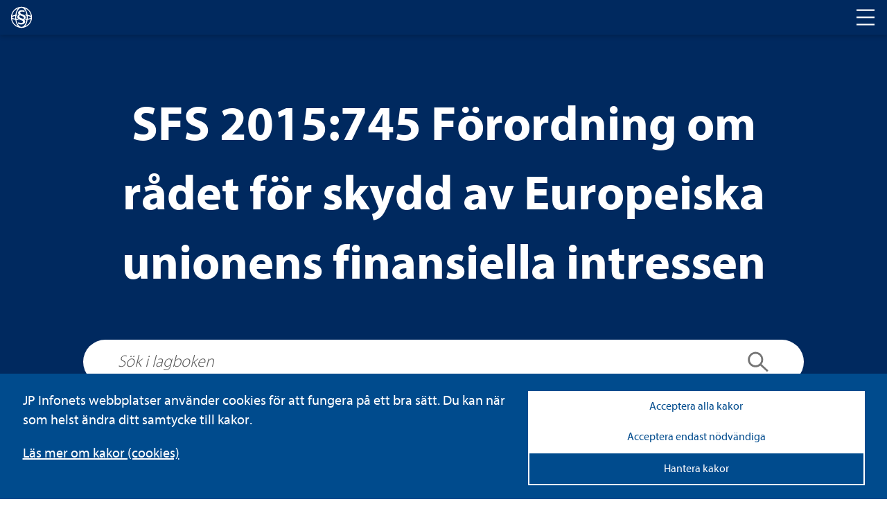

--- FILE ---
content_type: text/html; charset=utf-8
request_url: https://www.lagboken.se/lagboken/start/sfs/sfs/2015/700-799/d_2549676-sfs-2015_745-forordning-om-radet-for-skydd-av-europeiska-unionens-finansiella-intressen/
body_size: 28555
content:

<!DOCTYPE html>
<html class="no-js" lang="sv">
<head>
    <script>
    window.dataLayer = window.dataLayer || [];
    window.dataLayer.push({
        'visitorStatus': 'loggedIn',
        'pageStatus': 'private',
        'internalTraffic': false,
        'criticalAllowed': true,
        'functionsAllowed': false,
        'statsAllowed': false,
        'marketingAllowed': false
        });
</script>

	<link rel="canonical" href="https://www.lagboken.se/lagboken/start/sfs/sfs/2015/700-799/d_2549676-sfs-2015_745-forordning-om-radet-for-skydd-av-europeiska-unionens-finansiella-intressen/" />
    <meta charset="utf-8" />
	
            <title>SFS 2015:745 Förordning om rådet för skydd av Europeiska unionens finansiella intressen</title>

    
    <meta property="og:title" content="Dokumentvisningssida | JP Infonet" />

    <script src="/js/jquery-2.2.1.min.js"></script>
	<script>
		// Switch classes for JavaScript detection
		document.documentElement.className = document.documentElement.className.replace(/\bno-js\b/, 'js');
	</script>

    <link rel="shortcut icon" href="/static/i/favicon.ico?v=I1MsxLRyaTu_XfAi6nwAvxdVIOjAG9KF1-I-u-LDZJ0" />
	<meta name="viewport" content="width=device-width,initial-scale=1.0" />
	<meta name="description" ID="metaDesc" Visible="False" />

	
    <link rel="stylesheet" href="/css/lagboken/basic.min.css" />
    <link rel="stylesheet" href="/css/lagboken/main.min.css" />

	<script type="text/javascript" src="/bundles/js/hyphenopoly.js"></script>
	<link rel="stylesheet" href="/css/fonts/fonts.css">
</head>

<body id="MasterBodyElement" class="hyphenate">
	
<div class="cookie-notice">

    <div class="cookie-notice-info cookie-notice__inner">
        <div class="cookie-notice__text">
            <p class="cookie-notice__pargraph">
                JP Infonets webbplatser använder cookies för att fungera på ett bra sätt. Du kan när som helst ändra ditt samtycke till kakor.

            </p>
                <p class="cookie-notice__link"><a href="/om-oss/cookies/" tabindex="0">Läs mer om kakor (cookies)</a></p>
        </div>
        <div class="cookie-notice__buttons">
            <button type="button" class="cookie-notice__accept-all">Acceptera alla kakor</button>
            <button type="button" class="cookie-notice__accept-necessary">Acceptera endast nödvändiga</button>
            <button type="button" class="cookie-notice__manage">Hantera kakor</button>
            <span id="textToHideDetails">Dölj detaljer</span>
            <span id="textToShowDetails">Visa detaljer</span>
            <span id="textToShowManageCookies">Hantera kakor</span>
        </div>
    </div>
    <div class="cookie-notice__inner">
        <div class="cookie-choice" id="cookie-choice">
            <ul class="cookie-notice__list">
                <li class="cookie-notice__list-item">
                    <div class="cookie-notice__list-item-header">
                        <label class="custom-checkbox">
                            <input type="checkbox" checked disabled id="necessary-cookies">
                            <span class="checkbox-custom"></span>
                            Nödvändiga kakor
                        </label>
                        <button class="cookie-detail-toggle" data-target="#details-necessary">Visa detaljer</button>
                    </div>

                    <div class="cookie-details" id="details-necessary">
                        <p class="cookie-details__text">Nödvändiga kakor går inte att stänga av eftersom vår webbplats inte fungerar utan dessa. Nödvändiga kakor bidrar till att våra tjänster är säkra och fungerar som de ska, till exempel säker inloggning.</p>
                        <div class="cookie-details__table-container">
                            <table class="cookie-details__table">
                                <thead>
                                    <tr>
                                        <th>Namn</th>
                                        <th>Ändamål</th>
                                        <th>Typ</th>
                                    </tr>
                                </thead>
                                <tbody>
                                            <tr>
                                                <td>.JpLogin</td>
                                                <td>
                                                    Kakor som används för att avgöra vilka sidvisningar som hör till samma användarbesök. Behövs för inloggning samt optimering.
                                                </td>
                                                <td>Inloggning och sessionshantering</td>
                                            </tr>
                                            <tr>
                                                <td>.AspNetCore.Session</td>
                                                <td>
                                                    Kakor som används för att avgöra vilka sidvisningar som hör till samma användarbesök. Behövs för inloggning samt optimering.
                                                </td>
                                                <td>Inloggning och sessionshantering</td>
                                            </tr>
                                            <tr>
                                                <td>EPiStateMarker</td>
                                                <td>
                                                    Kakor som används för att avgöra vilka sidvisningar som hör till samma användarbesök. Behövs för inloggning samt optimering.
                                                </td>
                                                <td>Inloggning och sessionshantering</td>
                                            </tr>
                                            <tr>
                                                <td>.AspNetCore.Antiforgery.#</td>
                                                <td>
                                                    Förebygger Cross-Site Request Forgery (CSRF) attacker.
                                                </td>
                                                <td>Skydd mot förfalskade förfrågningar</td>
                                            </tr>
                                            <tr>
                                                <td>__cf_bm</td>
                                                <td>
                                                    Kaka som används för att hämta teckensnitt.
                                                </td>
                                                <td>Teckensnitt</td>
                                            </tr>
                                            <tr>
                                                <td>jp-cookies</td>
                                                <td>
                                                    Denna kaka används för att hålla reda på vilka kakor som användaren accepterat att vi lagrar.
                                                </td>
                                                <td>Godkännande av kakor</td>
                                            </tr>
                                            <tr>
                                                <td>FedAuth</td>
                                                <td>
                                                    Denna kaka sätts för användare som använder federerad inloggning.
                                                </td>
                                                <td>Federerad inloggning</td>
                                            </tr>
                                            <tr>
                                                <td>CourseEvaluations</td>
                                                <td>
                                                    Denna kaka sätts för användare som skickat in kursutvärderingar.
                                                </td>
                                                <td>Kursutvärderingar</td>
                                            </tr>
                                </tbody>
                            </table>
                        </div>
                    </div>
                </li>
                <li class="cookie-notice__list-item">
                    <div class="cookie-notice__list-item-header">
                        <label class="custom-checkbox">
                            <input type="checkbox" id="functional-cookies">
                            <span class="checkbox-custom"></span>
                            Cookies för funktioner
                        </label>
                        <button class="cookie-detail-toggle" data-target="#details-functional">Visa detaljer</button>
                    </div>

                    <div class="cookie-details" id="details-functional">
                        <p class="cookie-details__text"></p>
                        <div class="cookie-details__table-container">
                            <table class="cookie-details__table">
                                <thead>
                                    <tr>
                                        <th>Namn</th>
                                        <th>Ändamål</th>
                                        <th>Typ</th>
                                    </tr>
                                </thead>
                                <tbody>
                                            <tr>
                                                <td>JP_Download</td>
                                                <td>
                                                    Denna kaka håller reda på om användaren har lämnat sin e-postadress när den ska ladda ner en fil från den publika sajten.
                                                </td>
                                                <td>Filnedladdning</td>
                                            </tr>
                                            <tr>
                                                <td>ExamStudentId</td>
                                                <td>
                                                    Kakan möjliggör för webbkursexamintioner för användare utan personligt konto.
                                                </td>
                                                <td>Webbkursexaminationer</td>
                                            </tr>
                                            <tr>
                                                <td>JSESSIONID</td>
                                                <td>
                                                    Kaka som används för uppspelning av video. Används för att hålla en anonym användarsession.
                                                </td>
                                                <td>Solidtango</td>
                                            </tr>
                                            <tr>
                                                <td>_fanplay_session</td>
                                                <td>
                                                    Kaka som används för uppspelning av video. Används för att hålla en anonym användarsession.
                                                </td>
                                                <td>Solidtango</td>
                                            </tr>
                                            <tr>
                                                <td>lang</td>
                                                <td>
                                                    Sparar språkval för Twitter-flödet.
                                                </td>
                                                <td>Twitter</td>
                                            </tr>
                                            <tr>
                                                <td>_gali</td>
                                                <td>
                                                    Denna kaka används för att särskilja användare.
                                                </td>
                                                <td>Google Analytics</td>
                                            </tr>
                                            <tr>
                                                <td>form.apsis.one</td>
                                                <td>
                                                    Denna kaka används för inbäddade formulär.
                                                </td>
                                                <td>Form Apsis One</td>
                                            </tr>
                                            <tr>
                                                <td>mediaflow</td>
                                                <td>
                                                    Kaka som kan användas. Mediaflow används för uppspelning av video
                                                </td>
                                                <td>Mediaflow</td>
                                            </tr>
                                </tbody>
                            </table>
                        </div>
                    </div>
                </li>
                <li class="cookie-notice__list-item">
                    <div class="cookie-notice__list-item-header">
                        <label class="custom-checkbox">
                            <input type="checkbox" id="statistics-cookies">
                            <span class="checkbox-custom"></span>
                            Cookies för statistik
                        </label>
                        <button class="cookie-detail-toggle" data-target="#details-statistics">Visa detaljer</button>
                    </div>

                    <div class="cookie-details" id="details-statistics">
                        <p class="cookie-details__text"></p>
                        <div class="cookie-details__table-container">
                            <table class="cookie-details__table">
                                <thead>
                                    <tr>
                                        <th>Namn</th>
                                        <th>Ändamål</th>
                                        <th>Typ</th>
                                    </tr>
                                </thead>
                                <tbody>
                                            <tr>
                                                <td>_ga</td>
                                                <td>
                                                    Kakor som används för besöksmätning.
                                                </td>
                                                <td>Google Analytics</td>
                                            </tr>
                                            <tr>
                                                <td>_gid</td>
                                                <td>
                                                    Kakor som används för besöksmätning.
                                                </td>
                                                <td>Google Analytics</td>
                                            </tr>
                                            <tr>
                                                <td>_gat</td>
                                                <td>
                                                    Kakor som används för besöksmätning.
                                                </td>
                                                <td>Google Analytics</td>
                                            </tr>
                                            <tr>
                                                <td>_hjIncludedInSample</td>
                                                <td>
                                                    Dessa kakor används för webbanalys funktionalitet och tjänster från hotjar.
                                                </td>
                                                <td>Hot Jar</td>
                                            </tr>
                                            <tr>
                                                <td>_hjid</td>
                                                <td>
                                                    Dessa kakor används för webbanalys funktionalitet och tjänster från hotjar.
                                                </td>
                                                <td>Hot Jar</td>
                                            </tr>
                                            <tr>
                                                <td>www.uc.se</td>
                                                <td>
                                                    Används för risksigillet i sidfoten på publik sajt.
                                                </td>
                                                <td>Upplysningscentralen (UC)</td>
                                            </tr>
                                            <tr>
                                                <td>Apsis One</td>
                                                <td>
                                                    Används för att analysera användarbeteende och skräddarsy marknadsföring.
                                                </td>
                                                <td>Apsis One</td>
                                            </tr>

                                </tbody>
                            </table>
                        </div>
                    </div>
                </li>
                <li class="cookie-notice__list-item">
                    <div class="cookie-notice__list-item-header">
                        <label class="custom-checkbox">
                            <input type="checkbox" id="marketing-cookies">
                            <span class="checkbox-custom"></span>
                            Cookies för marknadsföring
                        </label>
                        <button class="cookie-detail-toggle" data-target="#details-marketing">Visa detaljer</button>
                    </div>
                    <div class="cookie-details" id="details-marketing">
                        <p class="cookie-details__text"></p>
                        <div class="cookie-details__table-container">
                            <table class="cookie-details__table">
                                <thead>
                                    <tr>
                                        <th>Namn</th>
                                        <th>Ändamål</th>
                                        <th>Typ</th>
                                    </tr>
                                </thead>
                                <tbody>
                                            <tr>
                                                <td>test_cookie</td>
                                                <td>
                                                    Kakor för Google Advertising
                                                </td>
                                                <td>Google Advertising</td>
                                            </tr>
                                            <tr>
                                                <td>IDE</td>
                                                <td>
                                                    Kakor för Google Advertising
                                                </td>
                                                <td>Google Advertising</td>
                                            </tr>
                                            <tr>
                                                <td>3135848f46</td>
                                                <td>
                                                    Kaka för att spara IP-adresser för att identifiera företag eller organisationer som besöker webbsidan.
                                                </td>
                                                <td>ProspectEye (Apsis Lead)</td>
                                            </tr>
                                </tbody>
                            </table>
                        </div>
                    </div>

                </li>

            </ul>
            <div class="cookie-notice__allow-sellection-box">
                <button type="button" class="cookie-notice__allow-selection">Spara inställningar</button>
            </div>
        </div>

    </div>
</div>

	<!-- HEADER -->
    <div class="c-header" role="banner">
	    <div class="c-header__logo">
		    <div class="c-logo">
			    <a href="/lagboken" aria-label="lagboken">
				    <svg class="c-logo__symbol" xmlns="http://www.w3.org/2000/svg" viewBox="0 0 32 32">
					    <path d="M16.46.78h-.93a15.23,15.23,0,0,0,0,30.44h.93a15.23,15.23,0,0,0,0-30.44ZM29.62,13.92a13.73,13.73,0,0,0-3.19-1.15c-.51-.12-1.05-.24-1.61-.33a19.42,19.42,0,0,0-2.28-7.07,11.72,11.72,0,0,0-1.66-2.25A13.75,13.75,0,0,1,29.62,13.92ZM11.12,3.1A12,12,0,0,0,9.46,5.37a19.42,19.42,0,0,0-2.28,7.07c-.56.09-1.11.21-1.62.33a12.42,12.42,0,0,0-3.18,1.17A13.79,13.79,0,0,1,11.12,3.1ZM2.22,16c0-.22.68-1.07,3.69-1.8L7,14c0,.67-.08,1.35-.08,2s0,1.38.08,2c-.37-.07-.74-.15-1.09-.24C2.9,17.06,2.22,16.23,2.22,16Zm.16,2.09a13.37,13.37,0,0,0,3.18,1.13c.51.12,1.06.24,1.62.35a19.26,19.26,0,0,0,2.28,7.05,12.32,12.32,0,0,0,1.66,2.27A13.79,13.79,0,0,1,2.38,18.08ZM16,29.78h-.36c-1.81-.16-3.56-1.54-4.91-3.88A17.79,17.79,0,0,1,8.67,19.8c1.33.19,2.75.32,4.25.39a7.44,7.44,0,0,1-2.58-1.66c-.64-.07-1.27-.15-1.85-.24a22,22,0,0,1,0-4.59c.3-.06.62-.1.94-.14A4.91,4.91,0,0,1,10.84,12h0c-.76.06-1.5.14-2.21.25a17.9,17.9,0,0,1,2.05-6.11c1.35-2.33,3.1-3.71,4.91-3.87h.74c1.81.16,3.55,1.54,4.9,3.87a17.77,17.77,0,0,1,2,6.1c-.82-.11-1.69-.2-2.6-.28a6,6,0,0,1,1.45,1.6c.47.05.91.12,1.35.19.07.74.11,1.52.11,2.29s0,1.55-.11,2.3c-.37.07-.77.11-1.17.16a5.76,5.76,0,0,1-1.26,1.6c.78-.06,1.53-.16,2.23-.26a17.42,17.42,0,0,1-2,6.1c-1.35,2.34-3.09,3.72-4.9,3.88Zm4.89-.91a11.8,11.8,0,0,0,1.66-2.26,19.26,19.26,0,0,0,2.28-7c.56-.11,1.1-.23,1.61-.35a13.8,13.8,0,0,0,3.19-1.13A13.82,13.82,0,0,1,20.88,28.87Zm5.2-11.07q-.52.14-1.08.24c.05-.67.08-1.35.08-2s0-1.37-.08-2l1.08.24c3,.73,3.7,1.58,3.7,1.8S29.1,17.06,26.08,17.8Z" />
					    <path d="M15.42,17.16c1.27.48,2.53.88,3.18,1.2a2.12,2.12,0,0,0,.87-1.75c0-.88-.63-1.68-2.13-2.24-1.11-.47-2.61-.95-3.48-1.35a2.11,2.11,0,0,0-1.11,1.75C12.81,15.73,13.53,16.45,15.42,17.16Zm4.82-8.69a7.61,7.61,0,0,0-3.47-.8c-1.59,0-2.61.64-2.61,1.67s1.1,1.61,3.08,2.24c2.77.88,4.82,1.92,4.82,4.63a3.9,3.9,0,0,1-1.9,3.34A3.49,3.49,0,0,1,21.27,22c0,3.11-3.09,4.3-5.62,4.3a8.59,8.59,0,0,1-4.77-1.19l.71-2.07a7.68,7.68,0,0,0,3.87,1.11c1.59,0,2.69-.64,2.69-1.76s-.8-1.66-3.09-2.4c-2.83-1-5.13-2-5.13-4.54a3.82,3.82,0,0,1,2.14-3.28,3.29,3.29,0,0,1-1-2.4c0-2.63,2.45-4.15,5.57-4.15a8.81,8.81,0,0,1,4,.88Z" />
				    </svg>
			    </a>
		    </div>
	    </div>
	    <div class="c-header__nav">
		    <h2 class="t-visually-hidden">Huvudnavigering</h2>
			<button class="c-header__nav-toggle" aria-label="Toggle navigation">
			    <span class="is-closed">
				    <span aria-hidden="true" class="c-icon c-icon--l ">
					    <svg>
						    <use href="#icon-menu"></use>
					    </svg>
				    </span>
			    </span>
			    <span class="is-open">
				    <span aria-hidden="true" class="c-icon c-icon--l ">
					    <svg>
						    <use href="#icon-abort"></use>
					    </svg>
				    </span>
			    </span>
		    </button>
	    </div>
    </div>
	
	<!-- MAIN NAVIGATION -->	
	<div class="c-main-navigation" role="navigation">
		


		
<div class="c-main-navigation__cards">


	<div class="c-card c-card--background">
		<a class="c-card__link" href="/tjanster/beslutsstod/" aria-label="Tjänster ">
			<span class="t-visually-hidden">Tjänster </span>
		</a>
	

		<div class="c-card__content">
			<h3 class="c-card__title">Tjänster </h3>
			<p>S&ouml;ker du ett mer omfattande st&ouml;d i form av juridiska informationstj&auml;nster, f&ouml;rdjupande lagkommentarer eller r&auml;ttsfallssamlingar? Testa JP Infonets tj&auml;nster gratis.</p>
		</div>
	</div>


	<div class="c-card c-card--background">
		<a class="c-card__link" href="/utbildningar/kurskalender/" aria-label="Utbildningar">
			<span class="t-visually-hidden">Utbildningar</span>
		</a>
	

		<div class="c-card__content">
			<h3 class="c-card__title">Utbildningar</h3>
			<p>F&ouml;rdjupa dina kunskaper inom ett r&auml;ttsomr&aring;de eller f&aring; en uppdatering p&aring; de senaste lag&auml;ndringarna. H&auml;r hittar du alla kurser fr&aring;n JP Utbildning.</p>
		</div>
	</div>


	<div class="c-card c-card--background">
		<a class="c-card__link" href="/tjanster/juridisk-radgivning/" aria-label="Juridisk rådgivning ">
			<span class="t-visually-hidden">Juridisk rådgivning </span>
		</a>
	

		<div class="c-card__content">
			<h3 class="c-card__title">Juridisk rådgivning </h3>
			<p>Beh&ouml;ver du personligt st&ouml;d och v&auml;gledning i juridiska fr&aring;gor, stora som sm&aring;? Ta kontakt med JP Infonets juridiska r&aring;dgivare.</p>
		</div>
	</div>
</div>
	</div>
	
	<!-- MAIN CONTENT -->
	<main id="main">
	    


<div class="c-hero c-hero--blue">
    <div class="c-hero__inner">
        <h1 class="c-hero__title">SFS 2015:745 Förordning om rådet för skydd av Europeiska unionens finansiella intressen</h1>
        <div class="c-hero__search">
            <form method="post">
                <div class="c-hero__search-container" role="search">
                    <label for="search" class="t-visually-hidden">Sök i lagboken</label>
                    <input type="search" name="search" id="search" placeholder="Sök i lagboken" />
                    <button class="c-hero__search-button" type="submit">
                        <span class="t-visually-hidden">Sök</span>
                        <span aria-hidden="true" class="c-icon c-icon--m ">
                            <svg>
                                <use href="#icon-search"></use>
                            </svg>
                        </span>
                    </button>
                </div>
            <input name="__RequestVerificationToken" type="hidden" value="CfDJ8Bn82EQjmvxBjToKAP9u_kuLm0MYcEO3KZVIsRhCpmgn8rjZuJTrBta_ErtHzo7ybBnSZ6KDeqgddb9j2Ul1nrfh00BSbEpc0V_jl4jBYk9IWeHPMi03tV80LljXQEGq4UvxXO6RR9jV7DcOkZWhZDI" /></form>
        </div>
        
<div class="c-hero__tags">
</div>
    </div>
</div>


<div class="o-layout">
    <div class="o-layout__content">
        

        <div class="c-sfs">         
                <span aria-hidden="true" class="c-icon c-icon--xl ">
                    <svg>
                        <use href="#icon-pdf"></use>
                    </svg>
                </span>
                <a target="_blank" href="/documentfile/getfile?portalId=56&amp;docId=2549676&amp;propId=5&amp;download=1">
                    150745.PDF
                </a>
                <span aria-hidden="true" class="c-icon c-icon--s">
                    <svg>
                        <use href="#icon-external"></use>
                    </svg>
                </span>
                <div>
                    <p class="c-sfs__source">
                        <strong>Källa</strong>
                        Regeringskansliets rättsdatabaser m.fl.
                    </p>
                </div>
                <script src="/components/pdfjs-express/pdfviewer.js" type="text/javascript"></script>   
                <div style="height: 700px">
                    
    <div id="pdfViewerFrame" class="border border--bottom" style="width: inherit; height: inherit"></div>
    <script type="text/javascript">

        var viewer = document.getElementById('pdfViewerFrame');

        PdfViewer.Create(viewer).then((instance) => {
            instance.UI.disableFeatures([instance.UI.Feature.Download]);
            instance.UI.disableElements(['toolsHeader', 'panToolButton', 'stickyToolButton', 'highlightToolButton', 'freeHandToolButton', 'freeHandHighlightToolButton',
                'freeTextToolButton', 'leftPanelButton', 'viewControlsButton', 'selectToolButton', 'languageButton', 'themeChangeButton', 'marqueeToolButton', 'fullscreenButton']);
            instance.UI.setFitMode(instance.UI.FitMode.FitWidth);
            instance.UI.setLanguage('sv');
            instance.UI.loadDocument('/documentfile/getfile?portalId=56&docId=2549676&propId=5', { extension: 'pdf' });

            ///Hide the "options" dropdown under the search panel
            document.querySelector('#webviewer-1').contentWindow.document.querySelector('[data-element="searchPanel"] .SearchOverlay .options').style.display = 'none';


            //Remove dividers
            instance.UI.setHeaderItems(header => {
                const items = header.getItems().filter(item => item.type !== 'divider');
                header.update(items);
            });

            //Change Icons
            instance.UI.updateElement('menuButton', {
                img: '/static/i/cog.svg',
            })

            instance.UI.updateElement('searchButton', {
                img: '/static/i/magnifying-glass.svg',

            })

           const iframeDoc = document.querySelector('#webviewer-1')?.contentDocument;
            if (iframeDoc) {
                const menuButton = iframeDoc.querySelector('[data-element="menuButton"]');
                const searchButton = iframeDoc.querySelector('[data-element="searchButton"]');
                const printCloseButton = iframeDoc.querySelector('[data-element="printModalCloseButton"]');
                if (menuButton && searchButton && printCloseButton) {
                    menuButton.setAttribute('aria-label', 'Settings menu');
                    menuButton.setAttribute('tabindex', '0');
                    menuButton.addEventListener('click', () => {
                        setTimeout(() => {
                            const printButton = iframeDoc.querySelector('[data-element="printButton"]');
                            if (printButton) {
                                printButton.setAttribute('aria-label', 'Print document');
                                printButton.setAttribute('tabindex', '0');
                                printButton.focus();
                            }
                        }, 300);
                    });
                    const iframeWindow = document.querySelector('#webviewer-1').contentWindow;
                    iframeWindow.addEventListener('keydown', (event) => {
                        if (event.key === 'Escape') {
                            if (instance.UI.isElementOpen('searchPanel')) {
                                instance.UI.closeElements(['searchPanel']);
                                searchButton.focus();
                            } else {
                                instance.UI.closeElements(['modal']);
                                menuButton.focus();
                            }
                        }
                    });
                    printCloseButton.addEventListener('click', () => {
                        instance.UI.closeElements(['printModal']);
                        menuButton.focus();
                    });
                }
            }

            if (window.innerWidth <= 768)
            {
                instance.UI.disableElements(['menuButton']);
            }

            var textSelectionTimeout = null;
            instance.Core.documentViewer.addEventListener('textSelected', function (quads, text, pageNumber) {
                selectedText = text;
                if (textSelectionTimeout) {
                    clearTimeout(textSelectionTimeout);
                }

                var $highlight = $('.highlight__holder');
                textSelectionTimeout = setTimeout(function () {
                    if (text && quads) {
                        var lastQuad = quads[quads.length - 1];
                        var offsetX = lastQuad.x2;
                        var offsetY = lastQuad.y4;

                        var displayModeManager = instance.docViewer.getDisplayModeManager();
                        var displayMode = displayModeManager.getDisplayMode();

                        var windowCoordinates = displayMode.pageToWindow({ x: offsetX, y: offsetY }, pageNumber);

                        var scrollOffset = displayMode.state.offset;

                        var viewerOffset = $(viewer).offset();
                        viewerOffset.left += windowCoordinates.x;
                        viewerOffset.top += (windowCoordinates.y - scrollOffset);

                        $highlight.css('top', viewerOffset.top + 'px');
                        $highlight.css('left', viewerOffset.left + 'px');
                        $highlight.show(300, function () {
                            if (typeof window.pdfSelectionCallback !== 'undefined') {
                                window.pdfSelectionCallback(instance.docViewer.getSelectedText());
                            }
                        });
                    } else {
                        $highlight.hide();
                    }
                }, 300);
            });

            addPageNavigation(instance);

        });

        function addPageNavigation(instance) {

            instance.UI.setHeaderItems(function (header) {

                const items = header.getItems();

                items.splice(3, 0,
                    {
                        type: 'actionButton',
                        img: '/static/i/circled-arrow-left.svg',
                        onClick: () => {
                            instance.goToPrevPage();
                        },
                        dataElement: 'goToPrevPageButton',
                        ariaLabel: 'Gå till föregående sida',
                        title: 'Föregående sida'
                    },
                    {
                        type: 'actionButton',
                        img: '/static/i/circled-arrow-right.svg',
                        onClick: () => {

                            instance.goToNextPage();
                        },
                        dataElement: 'goToNextPageButton',
                        ariaLabel: 'Gå till nästa sida',
                        title: 'Nästa sida'
                    }
                );

                header.update(items);
            });
        }
    </script>

                </div>
                <div id="seo-text" style="position:absolute;left:-9999px; display:none" aria-hidden="true">1&#xD;&#xA;svensk författningssamling&#xD;&#xA;förordning &#xD;&#xA;om rådet för skydd av europeiska unionens &#xD;&#xA;finansiella intressen;&#xD;&#xA;utfärdad den 26 november 2015.&#xD;&#xA;regeringen föreskriver följande.&#xD;&#xA;1§ rådet för skydd av europeiska unionens finansiella intressen ska främja&#xD;&#xA;en effektiv och korrekt användning av eu-relaterade medel och arbeta för att&#xD;&#xA;motverka bedrägerier, missbruk och annan oegentlig hantering av sådana&#xD;&#xA;medel i sverige. &#xD;&#xA;ekobrottsmyndigheten ansvarar för rådets kanslifunktioner.&#xD;&#xA;2§ rådet ska&#xD;&#xA;1. främja samverkan mellan berörda myndigheter för att öka effektiviteten&#xD;&#xA;när det gäller att förebygga, upptäcka, utreda och vidta åtgärder vid misstanke&#xD;&#xA;om felaktig användning av eu-relaterade medel,&#xD;&#xA;2. följa utvecklingen inom sitt ansvarsområde och föreslå eller initiera&#xD;&#xA;åtgärder för att upprätthålla skyddet för europeiska unionens finansiella&#xD;&#xA;intressen,&#xD;&#xA;3. vara ett forum för informations- och erfarenhetsutbyte, och&#xD;&#xA;4. analysera och utvärdera insatserna på området.&#xD;&#xA;3§ i rådet ska det ingå företrädare för ekobrottsmyndigheten, polismyn-&#xD;&#xA;digheten, tullverket, ekonomistyrningsverket, statens jordbruksverk, läns-&#xD;&#xA;styrelsen i västerbottens län, migrationsverket, tillväxtverket och rådet för&#xD;&#xA;europeiska socialfonden i sverige. varje myndighet i rådet ska utse en leda-&#xD;&#xA;mot och en ersättare för honom eller henne. ekobrottsmyndighetens ledamot&#xD;&#xA;är ordförande i rådet.&#xD;&#xA;rådet får vid behov utse en eller flera ledamöter med särskild sakkunskap&#xD;&#xA;som ska medverka i rådets arbete i den utsträckning som ordföranden&#xD;&#xA;bestämmer. rådets sammansättning ska främja utvecklingen av en högt kvali-&#xD;&#xA;ficerad och effektiv samverkan mellan myndigheter och andra aktörer på&#xD;&#xA;området.&#xD;&#xA;4§    rådet ska senast den 15 mars vart tredje år lämna en rapport till rege-&#xD;&#xA;ringen om skyddet av europeiska unionens finansiella intressen i sverige. av&#xD;&#xA;rapporten ska det framgå vilka åtgärder som har vidtagits för att främja en&#xD;&#xA;effektiv och korrekt hantering av eu-relaterade medel och för att samordna&#xD;&#xA;berörda myndigheters insatser mot bedrägerier, missbruk och annan oegentlig&#xD;&#xA;hantering av sådana medel. i rapporten ska det också redovisas hur rådets&#xD;&#xA;sfs 2015:745&#xD;&#xA;utkom från trycket&#xD;&#xA;den 4 december 2015&#xD;&#xA;2&#xD;&#xA;sfs 2015:745&#xD;&#xA;wolters kluwer&#xD;&#xA;elanders sverige ab, 2015&#xD;&#xA;arbete utvecklats och hur rådet avser att bedriva sitt arbete de tre därefter&#xD;&#xA;kommande åren.&#xD;&#xA;denna förordning träder i kraft den 1 januari 2016.&#xD;&#xA;på regeringens vägnar&#xD;&#xA;anders ygeman&#xD;&#xA;gunnel lindberg&#xD;&#xA;(justitiedepartementet)&#xD;&#xA;&#xD;&#xA;</div>               
        </div>
    </div>

    <div class="o-layout__sidebar">
        


    </div>
</div>      


<script type="text/javascript">
    var documentID = '2549676';
    var currentPortalID = '56';
    var currentPageId = '272349';
    var currentDocumentUrl = window.location.href;
    var currentDocumentType = 'SFS';
    var currentPageUrl = '/lagboken/start/sfs/sfs/2015/700-799/';

    var $root = $('html, body');

    $('#paragraf a[href^="#"]').click(function (e) {

        e.preventDefault();

        var target = $('[name="' + $.attr(this, 'href').substr(1) + '"]');
        var offset = $(target).offset().top - 50;

        $root.animate({ scrollTop: offset }, 162);
    });
</script>
    </main>
	
	<!-- FOOTER CONTENT -->
	<div id="MasterFooterElement" class="c-footer c-footer--blue">
		<img class="c-footer__logo" src="/Static/i/lagboken/jp-logo.svg" alt="JP Logo">

<div class="c-footer__content">
	<h3 class="c-footer__title">Om Lagboken.se</h3>
	<p>Lagboken.se drivs av JP Infonet som &auml;r ett svensk&auml;gt informations- och kunskapsf&ouml;retag med juridiken som k&auml;rna. Vi tillg&auml;ngligg&ouml;r juridik p&aring; det s&auml;tt eller i det format som varje anv&auml;ndare f&ouml;redrar. Bland annat genom att digitalisera Sveriges alla lagar, f&ouml;rordningar och SFS:er. <br /><a style="color: inherit;" href="https://jpinfonet.se">L&auml;s mer p&aring; jpinfonet.se</a>.</p>
</div>
<div class="c-footer__links">
	<a href="#" class="cookie-notice__open">Cookies</a>
</div>		<div class="c-footer__copyright">
		    <p>© JP Infonet AB. Materialet är skyddat enligt lagen om upphovsrätt.</p>
	    </div>
    </div>

    <div style="display: none" id="icon-library">
        <svg xmlns="http://www.w3.org/2000/svg"><symbol viewBox="0 0 32 32" id="icon-abort"><title>icon-abort</title><path d="M18.41 16l12.44 12.44-2.41 2.41L16 18.41 3.56 30.85l-2.41-2.41L13.59 16 1.15 3.56l2.41-2.41L16 13.59 28.44 1.15l2.41 2.41L18.41 16z"/></symbol><symbol viewBox="0 0 32 20" id="icon-arbetsmiljonet"><title>icon-arbetsmiljonet</title><path d="M0 0v20h2V2h28v18h2V0H0z"/><path d="M17 3v5h12V3zm8 2h-4V4h4zm-8 4v5h12V9zm8 2h-4v-1h4z"/></symbol><symbol viewBox="0 0 23.1 32" id="icon-arbetsrattsnet"><title>icon-arbetsrattsnet</title><path d="M13.7 21.8a2.2 2.2 0 1 1-2.2-2.2 2.22 2.22 0 0 1 2.2 2.2zm.9 5.7a3.1 3.1 0 0 0-6.2 0V32h6.2zm5.4-7.8a2.2 2.2 0 1 0 2.2 2.2 2.16 2.16 0 0 0-2.12-2.2H20z"/><path d="M23.1 27.5a3.1 3.1 0 0 0-6.2 0V32h6.2zm-20-7.8a2.2 2.2 0 0 0 0 4.4 2.14 2.14 0 0 0 2.1-2.18 2 2 0 0 0-1.79-2.19 1.63 1.63 0 0 0-.31-.03zm3.1 7.8a3.1 3.1 0 0 0-6.2 0V32h6.2zM11.6 0a2.5 2.5 0 1 0 2.5 2.5A2.54 2.54 0 0 0 11.6 0z"/><path d="M15.1 8.9a3.6 3.6 0 0 0-7.2 0v5.2h7.2zm-3.3 7.8v-1.5h-.4v1.5H2.9V19h.4v-1.9h8.1V19h.4v-1.9h8V19h.4v-2.3h-8.4z"/></symbol><symbol viewBox="0 0 15 9" id="icon-arrow-down"><title>icon-arrow-down</title><path d="M0 1.44L1.43 0 7.5 6.12 13.57 0 15 1.44 7.5 9 0 1.44z"/></symbol><symbol viewBox="0 0 32 22.3" id="icon-brottmalsnet"><title>icon-brottmalsnet</title><circle cx="7" cy="1.8" r="1.7"/><path d="M16.2 0a1.7 1.7 0 1 1-1.7 1.7A1.63 1.63 0 0 1 16.06 0h.14zm9.1 0a1.7 1.7 0 1 1-1.7 1.7A1.63 1.63 0 0 1 25.16 0h.14zM11 7.7V6.5a2.08 2.08 0 0 0-1.85-2.29h-4a2.09 2.09 0 0 0-2 2.17v1.43zm9.2 0V6.5a2.08 2.08 0 0 0-1.85-2.29h-4a2.09 2.09 0 0 0-2 2.17v1.43zm9.1 0V6.5a2.08 2.08 0 0 0-1.85-2.29H23.4a2.09 2.09 0 0 0-2 2.17v1.43zM0 8.8v2.8h3v10.7h26.1V11.6H32V8.8H0z"/></symbol><symbol viewBox="0 0 32 22" id="icon-check"><title>icon-check</title><path d="M10.07 22.01a.92.92 0 0 1-.64-.25L.3 13.49a.92.92 0 0 1-.3-.65.94.94 0 0 1 .27-.67l1.2-1.16a1 1 0 0 1 .67-.27.92.92 0 0 1 .64.25l7.29 6.59L29.22.24a1 1 0 0 1 1.31 0l1.2 1.17a.9.9 0 0 1 .27.66.89.89 0 0 1-.3.66l-21 19a.92.92 0 0 1-.63.28z"/></symbol><symbol viewBox="0 0 32 32" id="icon-chevron-down"><title>icon-chevron-down</title><path d="M16 24.17L1.47 9.64l1.81-1.81L16 20.55 28.72 7.83l1.81 1.81L16 24.17z"/></symbol><symbol viewBox="0 0 32 32" id="icon-chevron-up"><title>icon-chevron-up</title><path d="M16 7.83L1.47 22.36l1.81 1.81L16 11.45l12.72 12.72 1.81-1.81L16 7.83z"/></symbol><symbol viewBox="0 0 27.58 32" id="icon-djurnet"><title>icon-djurnet</title><path d="M13.79 13.89a4.06 4.06 0 0 1 4 3.09c.6 2.2.5 4.69 3 6 2.2.8 3.09 1.7 3.09 4.29a4.87 4.87 0 0 1-4 4.59 9.13 9.13 0 0 1-6.08-1 9.14 9.14 0 0 1-6.09 1 4.8 4.8 0 0 1-4-4.59c0-2.5.9-3.59 3.2-4.39 2.79-1.4 2.39-3.89 3-6.09a4 4 0 0 1 3.89-2.89zm12.67-1.59c-.7-.6-3.49 1.69-4.39 2.89a3.88 3.88 0 0 0-.9 2.39A3.18 3.18 0 0 0 24.11 21h.05A3.08 3.08 0 0 0 27 18.88c.9-2.2.9-5.29-.5-6.58zm-25.34 0c-1.4 1.29-1.4 4.28-.5 6.58A3 3 0 0 0 3.41 21a3.23 3.23 0 0 0 3-3.39 3.41 3.41 0 0 0-.9-2.39c-.9-1.1-3.69-3.49-4.39-2.9zM17.48 0c7 1.2 6.48 13 .9 12.08a4 4 0 0 1-3-3.5c-.2-1.79-.6-9 2.09-8.58zM10.1 0c2.69-.49 2.29 6.69 2.09 8.48a3.84 3.84 0 0 1-3 3.5C3.61 13 3.21 1.22 10.1 0z"/></symbol><symbol viewBox="0 0 32 31.8" id="icon-eunet"><title>icon-eunet</title><path d="M14.7 4.1l1.3-.9 1.3.9-.5-1.5 1.4-1h-1.7L16 0l-.5 1.6h-1.7l1.4 1-.5 1.5zM7.8 6l1.3-1 1.3 1-.5-1.6 1.4-.9H9.6l-.5-1.6-.5 1.6H6.9l1.4.9L7.8 6zM4 6.9l-.5 1.6H1.9l1.3 1-.5 1.6 1.3-1 1.4 1-.5-1.6 1.3-1H4.6L4 6.9zM2.2 17l1.3 1-.5-1.6 1.4-1H2.7l-.5-1.6-.5 1.6H0l1.4 1L.8 18l1.4-1zm2.4 5.3L4 20.8l-.5 1.6-1.6-.1 1.3 1-.5 1.6 1.3-1 1.4 1-.5-1.6 1.3-1H4.6zm5 5.1l-.5-1.6-.5 1.6H6.9l1.4 1-.5 1.6 1.3-1 1.3 1-.5-1.6 1.4-1H9.6zm6.9 1.9l-.5-1.6-.5 1.6h-1.7l1.4.9-.5 1.6 1.3-1 1.3 1-.5-1.6 1.4-.9h-1.7zm6.9-1.9l-.5-1.6-.5 1.6h-1.7l1.4 1-.5 1.6 1.3-1 1.3 1-.5-1.6 1.4-1h-1.7zm5.1-5.1l-.5-1.5-.5 1.6-1.7-.1 1.4 1-.6 1.6 1.4-1 1.3 1-.5-1.6 1.4-1h-1.7zm3.5-6.9h-1.7l-.5-1.6-.5 1.6h-1.7l1.4 1-.5 1.6 1.3-1 1.4 1-.6-1.6 1.4-1zm-5.4-4.3l1.4-1 1.3 1-.5-1.6 1.4-1h-1.7L28 6.9l-.5 1.6h-1.7l1.4 1-.6 1.6zm-3.7-9.2l-.5 1.6h-1.6l1.3.9-.5 1.6 1.3-1 1.4 1-.5-1.6 1.3-.9h-1.7l-.5-1.6z"/></symbol><symbol viewBox="0 0 32 32" id="icon-external"><title>icon-external</title><path d="M4 4h8v4H8v16h16v-4h4v8H4zm12 0h12v12l-4-4-8 8-4-4 8-8z"/></symbol><symbol viewBox="0 0 32 25.83" id="icon-familjenet"><title>icon-familjenet</title><path d="M17.77 4.22a2.11 2.11 0 1 0-2.11-2.11 2.12 2.12 0 0 0 2.11 2.11zm-11.26 0a2.11 2.11 0 0 1 0-4.22 2.07 2.07 0 0 1 2.12 2v.1a2.2 2.2 0 0 1-2.12 2.12z"/><circle cx="28.22" cy="10.75" r="1.51"/><path d="M30.33 13h-3.92l-1.3-.1-1.61-5.76a2.75 2.75 0 0 0-2.61-2.22h-5.33A2.75 2.75 0 0 0 13 7.14L12.14 10l-.8-2.81a2.76 2.76 0 0 0-2.61-2.27H4.4a2.76 2.76 0 0 0-2.61 2.22L.08 13a.81.81 0 0 0 .37 1h.24a.88.88 0 0 0 1.1-.5L3.4 7.94h.8l-2.41 9.85H3.9v6.93a1 1 0 1 0 2 0v-6.93h.91v6.93a1 1 0 1 0 2 0v-6.93h2L8.52 7.94h.81l1.61 5.63c0 .1.1.2.1.3a1 1 0 0 0 .7.4.66.66 0 0 0 .7-.4.34.34 0 0 0 .1-.3l1.61-5.63h.71v16.58a1.23 1.23 0 0 0 1.2 1.21 1.17 1.17 0 0 0 1.21-1.13v-9.53h.9v9.45a1.21 1.21 0 1 0 2.41 0V7.94h.81l1.51 5.63a.64.64 0 0 0 .6.5c.2.1 1.41.4 2.21.6v10.25a.91.91 0 1 0 1.81 0V19.8h.7v5.12a.91.91 0 1 0 1.81 0v-9.64h.71v3.21a.6.6 0 0 0 1.2 0v-3.72c.3-.9-.6-1.77-1.61-1.77z"/></symbol><symbol viewBox="0 0 32 24" id="icon-fastighetsnet"><title>icon-fastighetsnet</title><path d="M28 0h-6v2.5L28 7V0zM4 12v12h6v-8h6v8h12V12h4L16 0 0 12h4z"/></symbol><symbol viewBox="0 0 29.71 32" id="icon-foretagarnet"><title>icon-foretagarnet</title><path d="M28.32 3.48a10.11 10.11 0 0 0-1.79-1.79c-.6.4-1.09.89-1.59 1.29l-.6-.3c-.29-.1-.49-.3-.79-.3-.1 0-.2-.09-.3-.09-.1-.7-.1-1.4-.2-2.19a3.3 3.3 0 0 0-.95-.1h-.6a2.68 2.68 0 0 0-.89.1 14.64 14.64 0 0 0-.2 2.09.7.7 0 0 0-.4.1h-.1c-.29.09-.49.19-.79.29l-.6.3c-.59-.5-1.09-.89-1.59-1.29-.1.1-.3.2-.4.3l-.59.59c-.3.3-.5.6-.8.9.4.59.9 1.09 1.3 1.59-.1.2-.3.4-.4.59a5.48 5.48 0 0 1-.3.8.63.63 0 0 0-.1.4c-.7.1-1.39.1-2.09.2a3.62 3.62 0 0 0-.1 1 6.46 6.46 0 0 0 .1 1.39c.7.1 1.39.1 2.09.2a.63.63 0 0 0 .1.4l.3.89a2.44 2.44 0 0 0 .4.7c-.5.59-.9 1.09-1.3 1.59a7.75 7.75 0 0 0 1.79 1.78l1.59-1.29a2.29 2.29 0 0 1 .5.3 3.12 3.12 0 0 0 .89.3c.1 0 .2.1.3.1.1.69.1 1.39.2 2.09.3 0 .6.09.89.09h.5a4 4 0 0 0 1.09-.09c.1-.7.1-1.4.2-2.09.1 0 .2-.1.3-.1a6 6 0 0 0 .8-.3 2.39 2.39 0 0 0 .69-.4 19.6 19.6 0 0 0 1.59 1.3c.1-.1.2-.1.3-.2l.6-.6a9.25 9.25 0 0 0 .89-1 20.53 20.53 0 0 0-1.39-1.59l.3-.6c.1-.3.2-.5.3-.79v-.1a.36.36 0 0 1 .09-.3c.7-.1 1.4-.1 2.09-.2a3.3 3.3 0 0 0 .1-1v-.6a3.3 3.3 0 0 0-.1-1c-.69-.1-1.39-.1-2.09-.2 0-.1-.09-.2-.09-.3l-.37-.87-.3-.6a6.78 6.78 0 0 0 1.52-1.39zm-8.74 2.68a2.86 2.86 0 0 1 2.08-.89 3.09 3.09 0 0 1 2.19.89 2.88 2.88 0 0 1 .89 2.09 3.1 3.1 0 0 1-.89 2.18 2.92 2.92 0 0 1-2.19.9 2.83 2.83 0 0 1-2.08-.9 2.9 2.9 0 0 1-.9-2.18 3.28 3.28 0 0 1 .9-2.09z"/><path d="M21.76 5.66a2.54 2.54 0 0 0-2.58 2.49 2.58 2.58 0 0 0 .79 1.85 2.42 2.42 0 0 0 3.41.16l.17-.16a2.49 2.49 0 0 0 .79-1.79 2.13 2.13 0 0 0-.79-1.79 2.53 2.53 0 0 0-1.79-.76zM20.37 7a1.92 1.92 0 0 1 2.73-.12l.07.07a1.82 1.82 0 0 1 .6 1.39 1.84 1.84 0 0 1-.6 1.39 1.91 1.91 0 0 1-2.71.07l-.07-.07a1.84 1.84 0 0 1-.6-1.39A2.61 2.61 0 0 1 20.37 7zm-6.96 4a.35.35 0 0 0-.29-.1 4.86 4.86 0 0 0-1.2-.2q-.56 1.27-1 2.58h-.6c-.39 0-.79.1-1.09.1a3.29 3.29 0 0 0-.89.2c-.5-.79-1.1-1.49-1.59-2.18-.2.1-.4.1-.6.2a4 4 0 0 0-.89.49 3.89 3.89 0 0 0-1.3.9A18.9 18.9 0 0 1 5.1 15.5a4.52 4.52 0 0 0-.6.7 5.43 5.43 0 0 0-.69.89.7.7 0 0 0-.2.4c-.9-.2-1.79-.3-2.79-.5-.19.4-.29.8-.49 1.19a15.46 15.46 0 0 0-.3 1.89c.89.3 1.69.7 2.58 1v.49a4.07 4.07 0 0 0 .1 1.1 3.79 3.79 0 0 0 .2 1A17.13 17.13 0 0 0 .7 25.24 15 15 0 0 0 2.29 28a18.84 18.84 0 0 1 2.48-1.09l.6.59a5.36 5.36 0 0 0 1 .7c.1.1.2.1.4.2a21.92 21.92 0 0 0-.4 2.68 4.76 4.76 0 0 0 1.09.4 3.84 3.84 0 0 1 .6.2c.5.1.89.2 1.29.3a24.63 24.63 0 0 0 1-2.59h.4a3.61 3.61 0 0 0 1.09-.1l1-.3c.5.8 1.09 1.5 1.59 2.29.2-.1.3-.2.49-.2a4.4 4.4 0 0 0 .9-.5 6.76 6.76 0 0 0 1.39-1c-.4-.89-.79-1.69-1.09-2.48l.59-.6c.2-.3.5-.6.7-.89v-.1c.1-.1.1-.2.2-.3.89.2 1.79.3 2.78.5a5.83 5.83 0 0 0 .4-1.2c0-.1.1-.2.1-.29a.34.34 0 0 1 .1-.3 6 6 0 0 0 .19-1.2q-1.26-.55-2.58-1v-.4a4.75 4.75 0 0 0-.1-1.19 3 3 0 0 0-.2-.89c.8-.5 1.49-1.1 2.19-1.59a11.19 11.19 0 0 0-1.59-2.79c-.89.4-1.69.8-2.48 1.1l-.7-.7a5.09 5.09 0 0 0-.89-.59c-.1-.1-.2-.2-.3-.2.1-.9.3-1.79.39-2.78-.39-.2-.79-.3-1.19-.5-.12-.19-.22-.19-.32-.19zM7.35 23.25a3.49 3.49 0 0 1-.39-3 4.26 4.26 0 0 1 1.78-2.38 3.86 3.86 0 0 1 3-.4 3.94 3.94 0 0 1 2.36 1.81 3.52 3.52 0 0 1 .4 3 4.27 4.27 0 0 1-1.79 2.38 3.53 3.53 0 0 1-3 .4 3.68 3.68 0 0 1-2.36-1.81z"/><path d="M7.55 20.47a2.76 2.76 0 0 0 .3 2.53 3.5 3.5 0 0 0 2 1.59 4 4 0 0 0 2.58-.29 3.6 3.6 0 0 0 1.59-2 3.12 3.12 0 0 0-.4-2.49 3.59 3.59 0 0 0-2-1.59 3.35 3.35 0 0 0-2.59.3 2.62 2.62 0 0 0-1.48 1.95zm1.89-1.39a2.09 2.09 0 0 1 1.89-.3A2.29 2.29 0 0 1 12.82 20a2.51 2.51 0 0 1 .3 1.89 2.28 2.28 0 0 1-1.2 1.49 2.42 2.42 0 0 1-1.88.2 2.27 2.27 0 0 1-1.49-1.19 3 3 0 0 1-.3-1.89 5.11 5.11 0 0 1 1.19-1.42z"/></symbol><symbol viewBox="0 0 32.04 30.82" id="icon-forvaltningsnet"><title>icon-forvaltningsnet</title><path d="M31.94 11.38L16.54.08a.3.3 0 0 0-.4 0l-16 11.3c-.1.1-.2.2-.1.4s.2.2.3.2h3.4v15.4h-1a.27.27 0 0 0-.3.24v.66H.94a.27.27 0 0 0-.3.24v2a.27.27 0 0 0 .24.3h29.56a.27.27 0 0 0 .3-.24v-2a.27.27 0 0 0-.24-.3h-1.66v-.6a.27.27 0 0 0-.24-.3h-1.06v-15.4h4.2c.1 0 .3-.1.3-.2s0-.4-.1-.4zm-14.3 15.9h-3.8v-15.4h3.8zm-7.4-15.4v15.4h-2.9v-15.4zm13.8 15.4h-2.9v-15.4h2.9z"/></symbol><symbol viewBox="0 0 27.3 32" id="icon-hrnet"><title>icon-hrnet</title><path d="M6.7 18.1a6.38 6.38 0 0 1 3.5-5.7 5.87 5.87 0 0 0-4.1-1.7h-.3A5.8 5.8 0 0 0 0 16.5v10.3h6.8l-.1-8.7zM8.2 6a4.9 4.9 0 0 1 1.6-3.7 4.58 4.58 0 0 0-4-2.3 4.4 4.4 0 1 0 2.7 7.9A5.11 5.11 0 0 1 8.2 6z"/><path d="M13.3 1.6a4.37 4.37 0 0 0-4.4 4.34V6a4.4 4.4 0 1 0 4.4-4.4zm-2.6 26.6a12.66 12.66 0 0 1-.7-1.8l-.2-.5.4-.3a2.24 2.24 0 0 0 1.3-2 2.33 2.33 0 0 0-1.3-1.9l-.4-.3.2-.5a5 5 0 0 1 .8-1.8l.2-.4.5.1a.87.87 0 0 0 .5.1 2.22 2.22 0 0 0 1.6-.8 2.16 2.16 0 0 0 .5-2.1l-.1-.5.5-.2a12.66 12.66 0 0 1 1.8-.7l.5-.2.3.4a2.24 2.24 0 0 0 2 1.3h.1a5.7 5.7 0 0 0-5.5-4.1h-.4a5.8 5.8 0 0 0-5.8 5.8v10.3H11z"/><path d="M25.6 23.7a2.64 2.64 0 0 0 1.6 2.4c-.2.4-.4 1-.7 1.6a3 3 0 0 0-3.43 2.49 3 3 0 0 0 0 1.11c-.7.3-1.2.5-1.6.7a3.11 3.11 0 0 0-2.6-1.6 2.82 2.82 0 0 0-2.6 1.6c-.5-.2-1.1-.4-1.7-.7a2.44 2.44 0 0 0-.7-2.7 2.91 2.91 0 0 0-2.7-.7c-.3-.6-.5-1.2-.7-1.7a3.11 3.11 0 0 0 1.6-2.6 2.64 2.64 0 0 0-1.6-2.4 4.76 4.76 0 0 1 .7-1.6 3 3 0 0 0 3.43-2.49 3 3 0 0 0 0-1.11c.6-.3 1.2-.5 1.7-.7a3.11 3.11 0 0 0 2.6 1.6 2.79 2.79 0 0 0 2.6-1.6c.5.2 1.1.4 1.7.7a2.44 2.44 0 0 0 .7 2.7 2.86 2.86 0 0 0 2.7.9c.3.7.5 1.2.7 1.6a2.72 2.72 0 0 0-1.7 2.5zm-9.7 2.9a4.2 4.2 0 0 0 3 1.3 4 4 0 0 0 3-1.3 4.2 4.2 0 0 0 1.3-3 4 4 0 0 0-1.3-3 4.2 4.2 0 0 0-3-1.3 4 4 0 0 0-3 1.3 4.11 4.11 0 0 0-.19 5.81l.19.19z"/></symbol><symbol viewBox="0 0 32 21.51" id="icon-hyresnet"><title>icon-hyresnet</title><path d="M25.45 7.81a.794.794 0 1 0 .15-1.58h-.15a.72.72 0 0 0-.29.06 9 9 0 0 0-7.86-1.9.78.78 0 0 0-.6-.28.8.8 0 0 0-.7.89.75.75 0 0 0 1.49 0 8.13 8.13 0 0 1 7.21 1.75 1.05 1.05 0 0 0-.06.24.81.81 0 0 0 .8.79z"/><path d="M21.61 6.43a5.62 5.62 0 0 0-.08-1 7.92 7.92 0 0 0-3.39-.2A1.48 1.48 0 1 1 17 3.47a1.48 1.48 0 0 1 .79.48 9.86 9.86 0 0 1 3.34 0 6.39 6.39 0 0 0-6-3.95 6.49 6.49 0 0 0-5.72 3.82A5.87 5.87 0 0 0 9 7.88L.15 16.75a.47.47 0 0 0-.15.35v3.93a.47.47 0 0 0 .48.48h3.94a.43.43 0 0 0 .35-.14l1.47-1.46a.47.47 0 0 0 .15-.35v-1.94a.49.49 0 0 1 .49-.49h2a.49.49 0 0 0 .49-.49v-2a.51.51 0 0 1 .5-.49h2a.48.48 0 0 0 .34-.14l1.54-1.52a6 6 0 0 0 4.1-.37 6.45 6.45 0 0 0 3.76-5.69zM8.68 11.58l-6.39 6.34a.5.5 0 0 1-.66.21.49.49 0 0 1-.21-.67.45.45 0 0 1 .2-.21L8 10.89a.49.49 0 0 1 .69 0 .47.47 0 0 1 0 .69z"/><path d="M31.93 4.75l-4-4a.78.78 0 0 0-.52-.21h-4a.36.36 0 0 0-.26.11l-1.72 1.7a6.9 6.9 0 0 1 1 2.06 9.16 9.16 0 0 1 2.43 1.34 1.46 1.46 0 0 1 1.82.56 1.48 1.48 0 0 1-2 2 1.76 1.76 0 0 1-.3-.24A1.41 1.41 0 0 1 24 6.75a8.19 8.19 0 0 0-1.3-.79v.54a7.11 7.11 0 0 1-3.86 6.1v8.15a.67.67 0 0 0 .67.66h11.82a.67.67 0 0 0 .67-.66V4.89a.37.37 0 0 0-.07-.14z"/></symbol><symbol viewBox="0 0 17.8 32" id="icon-immaterialnet"><title>icon-immaterialnet</title><path d="M9 0a9 9 0 0 0-9 9 10 10 0 0 0 1.2 4.5c2.2 4 2.8 6.2 3.1 8.3.3 1.8.7 2.2 2.1 2.2h5c1.4 0 1.8-.4 2.1-2.2a23.31 23.31 0 0 1 3.1-8.3A9.46 9.46 0 0 0 17.8 9a8.8 8.8 0 0 0-8.6-9H9zm3.2 24.6H5.8a.47.47 0 0 0-.5.44v.36a.47.47 0 0 0 .44.5h6.46a.47.47 0 0 0 .5-.44v-.36c-.1-.2-.3-.5-.5-.5zm0 2H5.8a.47.47 0 0 0-.5.44v.36a.47.47 0 0 0 .44.5h6.46a.47.47 0 0 0 .5-.44v-.36c-.1-.3-.3-.5-.5-.5zm0 1.9H5.8a.47.47 0 0 0-.5.44v.36a.47.47 0 0 0 .44.5h6.46a.47.47 0 0 0 .5-.44V29c-.1-.3-.3-.5-.5-.5zm-5.6 1.9h4.8c0 1-1.3 1.6-2.4 1.6s-2.4-.6-2.4-1.6z"/></symbol><symbol viewBox="0 0 32 24" id="icon-insolvensnet"><title>icon-insolvensnet</title><path d="M32 4.7V3a3 3 0 0 0-3-3H3a3 3 0 0 0-3 3v1.7zM0 10.1V21a3 3 0 0 0 3 3h26a3 3 0 0 0 3-3V10.1zm15.5 9.5H4.3a1.1 1.1 0 0 1 0-2.2h11.2a1.11 1.11 0 0 1 1.1 1.1 1 1 0 0 1-.89 1.1h-.21zm12.3-4.1H4.3a1.1 1.1 0 0 1 0-2.2h23.4a1.11 1.11 0 0 1 1.1 1.1 1 1 0 0 1-.89 1.1h-.11z"/></symbol><symbol viewBox="0 0 32 26.5" id="icon-itnet"><title>icon-itnet</title><path d="M32 .7a.77.77 0 0 0-.8-.7H.8a.77.77 0 0 0-.8.7v20.5a.86.86 0 0 0 .8.8h30.4a.86.86 0 0 0 .8-.8zm-1.3 17.5H1.3v-17h29.4zm-9.6 7.7c-1.3-.3-1.6-1.3-1.6-2.6V23h-7v.3c0 1.3-.3 2.2-1.6 2.6-.3.1-.3.6 0 .6h10.2c.3 0 .3-.6 0-.6z"/></symbol><symbol id="icon-juridical-library"><title>icon-juridical-library</title><path d="M14 9.17c0 .56.46 1 1.48 1.35a21.18 21.18 0 0 1 2 .75 1.13 1.13 0 0 0 .51-.91c0-.51-.34-.93-1.17-1.26s-1.68-.62-2.19-.86a1.06 1.06 0 0 0-.63.93zm5.12-5.47l-.41 1.61a5.06 5.06 0 0 0-2.24-.49c-1 0-1.51.33-1.51.84s.59.84 1.81 1.23C18.61 7.48 20 8.15 20 9.96a2.55 2.55 0 0 1-1.22 2.12 2.15 2.15 0 0 1 .74 1.63c0 2.13-2.19 2.8-3.77 2.8a6 6 0 0 1-3.17-.77l.49-1.61a5.72 5.72 0 0 0 2.58.71c.9 0 1.53-.29 1.53-.89s-.51-.89-1.8-1.31c-1.8-.56-3.38-1.28-3.38-3a2.44 2.44 0 0 1 1.41-2.16 2.23 2.23 0 0 1-.68-1.6c0-1.77 1.63-2.71 3.72-2.71a6.24 6.24 0 0 1 2.67.53z"/><path d="M32 .7a.77.77 0 0 0-.8-.7H.8a.77.77 0 0 0-.8.7v20.5a.86.86 0 0 0 .8.8h30.4a.86.86 0 0 0 .8-.8zm-1.3 17.5H1.3v-17h29.4zm-9.6 7.7c.3 0 .3.6 0 .6H10.9c-.3 0-.3-.5 0-.6 1.3-.4 1.6-1.3 1.6-2.6V23h7v.3c0 1.3.3 2.3 1.6 2.6z"/></symbol><symbol viewBox="0 0 32 27.9" id="icon-juridiknet"><title>icon-juridiknet</title><path d="M17.5 15.9a7.7 7.7 0 0 0 14.5 0 .63.63 0 0 0-.1-.4l-.1-.1-6.5-11.3a.46.46 0 0 0 .4-.5.47.47 0 0 0-.44-.5H17V1a1 1 0 1 0-2 0v2.1H6.8a.47.47 0 0 0-.5.44v.06a.68.68 0 0 0 .4.5L.2 15.4l-.1.1a.63.63 0 0 0-.1.4A7.7 7.7 0 0 0 7.3 21a7.7 7.7 0 0 0 7.3-5.1.63.63 0 0 0-.1-.4l-.1-.1L7.9 4.1H15v19.3H6a1.54 1.54 0 0 0-1.5 1.5H3.1a1.54 1.54 0 0 0-1.5 1.5A1.47 1.47 0 0 0 3 27.9h25.9a1.5 1.5 0 0 0 0-3h-2.4a1.54 1.54 0 0 0-1.5-1.5h-8V4.1h7.1l-6.6 11.5c0 .1-.1.2 0 .3zm-4.2-.6h-12l6-10.4zM24.7 4.9l6.1 10.5H18.7z"/></symbol><symbol viewBox="0 0 32 31.99" id="icon-kemikalienet"><title>icon-kemikalienet</title><path d="M30.32 10.9l-8.56-8.3a1.52 1.52 0 0 0-2.08 0 1.4 1.4 0 0 0-.11 1.94L1.82 21.71a5.91 5.91 0 0 0-.17 8.36l.17.17a6.36 6.36 0 0 0 8.77 0L28.36 13a1.5 1.5 0 0 0 2-.1 1.4 1.4 0 0 0 0-2zM9.92 29.56a5.33 5.33 0 0 1-7.4-.18 5 5 0 0 1 0-7l17.74-17.2.85.82 6.55 6.37zm19.71-17.33a.5.5 0 0 1-.67 0l-.15-.14-.06-.09-.1-.07L22 5.54l-1.37-1.27a.27.27 0 0 0-.07-.08.16.16 0 0 0-.08-.06L20.33 4a.48.48 0 0 1 0-.65.5.5 0 0 1 .67 0l8.59 8.29a.47.47 0 0 1 0 .66z"/><path d="M18.19 19.54A1.9 1.9 0 0 0 17 19a1 1 0 0 1-.66-.29 1 1 0 0 1-.3-.61 1.88 1.88 0 0 0-.56-1.1 2.1 2.1 0 0 0-1.16-.55 1 1 0 0 1-.67-.29.91.91 0 0 1-.29-.62 1.88 1.88 0 0 0-.58-1.12.49.49 0 0 0-.66 0L8.36 18 3.2 23a4 4 0 0 0-.2 5.65l.05.06.12.13a4.35 4.35 0 0 0 6 0l8.93-8.66a.48.48 0 0 0 .06-.66z"/><ellipse cx="22.18" cy="14.09" rx=".85" ry=".83"/><ellipse cx="16.54" cy="13.26" rx="1.71" ry="1.66"/><ellipse cx="30.72" cy="5.8" rx="1.28" ry="1.24"/><ellipse cx="20.47" cy="9.94" rx=".85" ry=".83"/><ellipse cx="29.35" cy=".83" rx=".85" ry=".83"/></symbol><symbol viewBox="0 0 32 25.75" id="icon-kommentarer"><title>icon-kommentarer</title><path d="M12.92 3.48a9.61 9.61 0 0 0-4.37-1c-2 0-3.28.79-3.28 2.08s1.39 2 3.87 2.79c3.48 1.09 6.06 2.38 6.06 5.76a4.86 4.86 0 0 1-2.38 4.17 4.28 4.28 0 0 1 1.39 3.09c0 3.87-3.87 5.36-7 5.36a10.86 10.86 0 0 1-6-1.49l.9-2.58A9.82 9.82 0 0 0 7 23.06c2 0 3.38-.8 3.38-2.19s-1-2.08-3.88-3C2.88 16.7 0 15.41 0 12.23a4.74 4.74 0 0 1 2.68-4.08 4.19 4.19 0 0 1-1.29-3C1.39 1.89 4.47 0 8.35 0a11.12 11.12 0 0 1 5.07 1.1zM6.86 14.31c1.59.6 3.18 1.1 4 1.49a2.65 2.65 0 0 0 1.1-2.18c0-1.1-.8-2.09-2.69-2.79-1.42-.59-3.27-1.19-4.4-1.68a2.59 2.59 0 0 0-1.39 2.18c.1 1.19 1.09 2.09 3.38 2.98zM29.71 3.48a9.55 9.55 0 0 0-4.37-1c-2 0-3.28.79-3.28 2.08s1.39 2 3.88 2.79C29.42 8.45 32 9.74 32 13.12a4.87 4.87 0 0 1-2.39 4.17A4.33 4.33 0 0 1 31 20.38c0 3.87-3.88 5.36-7.06 5.36a10.83 10.83 0 0 1-6-1.49l.89-2.58a9.61 9.61 0 0 0 4.87 1.39c2 0 3.38-.8 3.38-2.19s-1-2.08-3.88-3c-3.57-1.19-6.45-2.48-6.45-5.66a4.74 4.74 0 0 1 2.68-4.08 4.15 4.15 0 0 1-1.29-3c0-3.28 3.08-5.17 7-5.17a11.12 11.12 0 0 1 5.07 1.1zm-6.06 10.83c1.59.6 3.18 1.1 4 1.49a2.66 2.66 0 0 0 1.09-2.18c0-1.1-.79-2.09-2.68-2.79-1.39-.59-3.28-1.19-4.38-1.68a2.63 2.63 0 0 0-1.39 2.18c.08 1.19.98 2.09 3.36 2.98z"/></symbol><symbol viewBox="0 0 32 23.9" id="icon-lagboken"><title>icon-lagboken</title><path d="M20.17 16.48c.3.5.9.7 1.2.5l6.32-3.91c.4-.2.4-.8.1-1.31s-.91-.7-1.21-.5l-6.31 3.91a1 1 0 0 0-.1 1.31zM15.15 5.85l6.22-4c.4-.21.4-.81.1-1.31a.91.91 0 0 0-1.21-.46h-.09L14 4.1c-.4.2-.4.8-.1 1.31s.95.74 1.25.44zm2.71 6.22l.4.7a2.31 2.31 0 0 0 3.17.73l4-2.51a2.31 2.31 0 0 0 .73-3.17L24 4.21a2.31 2.31 0 0 0-3.17-.73L16.79 6a2.3 2.3 0 0 0-.74 3.17l.1.2a1.62 1.62 0 0 0-.9.3L2.81 17.28a2.06 2.06 0 0 0-1.3.3l-.5.3a2 2 0 0 0-.74 2.74v.07l.3.4a2 2 0 0 0 2.81.6l.5-.3a1.68 1.68 0 0 0 .8-.9l12.54-7.62c.24-.3.44-.5.64-.8zm4-7.93a.54.54 0 0 1 .75.12.35.35 0 0 1 .05.08l2.71 4.32a.58.58 0 0 1-.2.8.59.59 0 0 1-.8-.2l-2.7-4.32a.71.71 0 0 1 .2-.8zm7.83 15.75h-11a2.27 2.27 0 0 0-2.31 2.22v1.79H32v-1.7a2.34 2.34 0 0 0-2.31-2.31z"/></symbol><symbol viewBox="0 0 31.29 32" id="icon-livsmedelsnet"><title>icon-livsmedelsnet</title><path d="M4.79 31.1l-.4-4.4c0-.4.5 0 1.2 0 .6 0 1.2-.4 1.2 0l-.5 4.3c0 .9-1.5.5-1.5.1zM3 16.8C-.2 15.4.1 13.1.1 13.1c-.4.8.5 7.8 3.8 7.8 1.39 0 2.59-2.4-.9-4.1z"/><path d="M3 11.9C-.21 10.5.09 8.2.09 8.2c-.4.8.5 7.8 3.8 7.8 1.4 0 2.6-2.5-.89-4.1z"/><path d="M3 7.1C-.21 5.7.09 3.4.09 3.4c-.4.8.5 7.8 3.8 7.8 1.4 0 2.6-2.4-.89-4.1zm4.39 13.8c3.3 0 4.2-7 3.8-7.8 0 0 .3 2.3-2.9 3.7-3.7 1.7-2.4 4.1-.9 4.1zM3 21.9C-.2 20.5.1 18.2.1 18.2c-.4.8.5 7.8 3.8 7.8 1.39 0 2.59-2.5-.9-4.1z"/><path d="M7.39 26c3.3 0 4.2-7 3.8-7.8 0 0 .3 2.3-2.9 3.7-3.7 1.6-2.4 4.1-.9 4.1zm0-10c3.3 0 4.2-7 3.8-7.8 0 0 .3 2.3-2.9 3.7-3.7 1.6-2.4 4.1-.9 4.1z"/><path d="M7.39 11.2c3.3 0 4.2-7 3.8-7.8 0 0 .3 2.3-2.9 3.7-3.7 1.7-2.4 4.1-.9 4.1z"/><path d="M5.79 7.5c3.5 0-.2-7.5-.2-7.5-.4.7-3.3 7.5.2 7.5zm9.5 24.2l2.1-3.7c.2-.4-.5-.3-1-.5-.6-.3-.9-.8-1.1-.4l-1.4 4.1c-.2.3 1 1.3 1.4.5zm2.9-14.3c-2.3-2.6-1.1-4.6-1.1-4.6-.7.6-2.9 7.2.1 8.6 1.4.7 3.6-1 1-4z"/><path d="M20.29 13c-2.3-2.6-1.1-4.6-1.1-4.6-.7.6-2.9 7.2.1 8.6 1.4.6 3.6-1.1 1-4z"/><path d="M22.29 8.6C20 6 21.19 4 21.19 4c-.7.6-2.9 7.2.1 8.6 1.4.7 3.6-1 1-4zM20.49 23c3 1.4 6.7-4.6 6.7-5.5 0 0-.7 2.2-4.2 2.1-3.9 0-3.8 2.8-2.5 3.4zm-4.4-1c-2.3-2.6-1.1-4.6-1.1-4.6-.7.6-2.9 7.2.1 8.6 1.4.7 3.6-1 1-4z"/><path d="M18.39 27.6c3 1.4 6.7-4.6 6.7-5.5 0 0-.7 2.2-4.2 2.1-4 0-3.89 2.7-2.5 3.4zm4.2-9.1c3 1.4 6.7-4.6 6.7-5.5 0 0-.7 2.2-4.2 2.1-4 0-3.9 2.8-2.5 3.4z"/><path d="M24.59 14.2c3 1.4 6.7-4.6 6.7-5.5 0 0-.7 2.2-4.2 2.1-3.9 0-3.8 2.8-2.5 3.4z"/><path d="M24.79 10.2c3.2 1.5 3-6.9 3-6.9-.79.4-6.2 5.4-3 6.9z"/></symbol><symbol viewBox="0 0 31.93 21.98" id="icon-marknadsnet"><title>icon-marknadsnet</title><path d="M20.8 0c-.9 0-1 .7-1.4 1.2-1.9 2.4-3.8 5.5-8.7 5.5H3.1c-1.4 0-3.1.6-3.1 3.7 0 4.2 3.2 4 3.2 4h1.1l4.2 6.9a1.57 1.57 0 0 0 1.8.6l2.5-1.3-3.6-6.2h1.3c4.6 0 6.3 2.5 8.3 4.7l.1.1c.1.1.2.2.2.3.4.5 1 1.4 1.6 1.4a.93.93 0 0 0 .91-.95V1.07A.84.84 0 0 0 20.8 0zM6.5 12.2H3.3a.65.65 0 0 1-.6-.6.56.56 0 0 1 .6-.5h3.2a.47.47 0 0 1 .5.44v.06a.5.5 0 0 1-.39.59H6.5zm0-2.4H3.3a.65.65 0 0 1-.6-.6.56.56 0 0 1 .6-.5h3.2a.47.47 0 0 1 .5.44v.06a.56.56 0 0 1-.5.6zm12.6 6c-2.5-2.5-4.1-3.2-7.9-3.2V8.4c3.8 0 5.4-.7 7.9-3.4zm7-9.7a1.06 1.06 0 0 0-1.5 1.5 4 4 0 0 1 1.2 2.8 3.64 3.64 0 0 1-1.2 2.8 1 1 0 0 0 0 1.48 1 1 0 0 0 .72.32.89.89 0 0 0 .7-.3 6 6 0 0 0 1.8-4.3 5.34 5.34 0 0 0-1.72-4.3z"/><path d="M29.2 3.6a1.06 1.06 0 0 0-1.5 1.5 7.48 7.48 0 0 1 0 10.58 1 1 0 0 0 0 1.48 1 1 0 0 0 .72.32.89.89 0 0 0 .7-.3 9.49 9.49 0 0 0 2.8-6.8A9 9 0 0 0 29.2 3.6z"/></symbol><symbol viewBox="0 0 32 32" id="icon-menu"><title>icon-menu</title><path d="M3.09 25.19H28.9v2.3H3.09zm0-10.34H28.9v2.3H3.09zm0-10.34H28.9v2.3H3.09z"/></symbol><symbol viewBox="0 0 32 26.3" id="icon-migrationsnet"><title>icon-migrationsnet</title><path d="M4.1 4.5C1.3 4.5 0 5.8 0 8.5v13.8c0 2.7 1.3 4 4.1 4h2.3V4.6l-2.3-.1zm18.2 0A4.56 4.56 0 0 0 17.8 0h-3.5a4.49 4.49 0 0 0-4.5 4.46V26.2h12.6zm-11 0a2.9 2.9 0 0 1 2.9-2.9h3.5a2.9 2.9 0 0 1 2.9 2.9h-9.3zm16.6 0h-2.3v21.7h2.3c2.8 0 4.1-1.3 4.1-4V8.4c0-2.7-1.3-3.9-4.1-3.9z"/></symbol><symbol viewBox="0 0 29.15 32" id="icon-miljonet"><title>icon-miljonet</title><path d="M26.05 19.06c-4.59 5.49-9.38 2.4-11 1.1A35.7 35.7 0 0 1 19 16.37c2.2.9 6-.8 6-.8a10.21 10.21 0 0 1-5.29.1 19.76 19.76 0 0 0 3.49-3.09 5.67 5.67 0 0 0 3.9-1.8 6.79 6.79 0 0 1-3.2.9 11 11 0 0 0 2-6 22.75 22.75 0 0 1-2.8 5.49 7.81 7.81 0 0 1 .1-3.5 6.38 6.38 0 0 0-.79 4.4 17.81 17.81 0 0 1-3.5 2.79 12.87 12.87 0 0 1-.1-5.49s-1.79 4.09-.7 6.19a24.27 24.27 0 0 0-4 3.79C9 15.57 13.37 8.78 17.17 7.19s5.58-1.3 9.08-7.19c4.19 5.89 3.59 14.57-.2 19.06zm-21.66-.6a13.88 13.88 0 0 1 5 3.9v-.1C11.48 14.77 0 15.77 0 15.77a28.27 28.27 0 0 1 2.5 5.09c1 3.09 5.18 5.69 6.68 2a16 16 0 0 0-4.79-4.4z"/><path d="M15.07 20.16l-.8-.7a9.79 9.79 0 0 0-2.89 6.39 13.29 13.29 0 0 0-2-3.49c-.1.2-.1.3-.2.49a16.2 16.2 0 0 1 1.9 4.4 30.81 30.81 0 0 0 .4 4.59s1.1.6 1.39-.5c-.69-1-1.19-7.79 2.2-11.18z"/></symbol><symbol viewBox="0 0 32 26.51" id="icon-miljouppdateringar"><title>icon-miljouppdateringar</title><path d="M12.5 5.5h.1L21 9.7c.1.1.1.1.1.3s-.1.2-.1.3l-8.4 4.2h-.1a.32.32 0 0 1-.3-.3V5.9c0-.3.2-.4.3-.4z"/><path d="M32 .8c-.1-.4-.4-.8-.8-.8H.8C.4 0 .1.3 0 .8v20.5a.86.86 0 0 0 .8.8h30.4a.86.86 0 0 0 .8-.8zm-1.3 17.4H1.3v-17h29.4zm-9.6 7.7c-1.3-.3-1.6-1.3-1.6-2.6V23h-7v.3c0 1.3-.3 2.2-1.6 2.6-.3.1-.3.6 0 .6h10.2c.3.1.3-.5 0-.6"/></symbol><symbol viewBox="0 0 27.4 32" id="icon-momsnet"><title>icon-momsnet</title><path d="M10.9 4.3A1.3 1.3 0 1 0 9.6 3a1.32 1.32 0 0 0 1.3 1.3zm3.3 15.5h-1.8a.65.65 0 0 0-.6.6v.6a.65.65 0 0 0 .6.6h1.8a.65.65 0 0 0 .6-.6v-.6a.58.58 0 0 0-.56-.6zm4.4 3.3h-1.8a.65.65 0 0 0-.6.6v.6a.65.65 0 0 0 .6.6h1.8a.65.65 0 0 0 .6-.6v-.6a.65.65 0 0 0-.6-.6zm0 3.3h-1.8a.65.65 0 0 0-.6.6v.6a.65.65 0 0 0 .6.6h1.8a.65.65 0 0 0 .6-.6V27a.65.65 0 0 0-.6-.6zm-4.4 0h-1.8a.65.65 0 0 0-.6.6v.6a.65.65 0 0 0 .6.6h1.8a.65.65 0 0 0 .6-.6V27a.58.58 0 0 0-.56-.6zm0-3.3h-1.8a.65.65 0 0 0-.6.6v.6a.65.65 0 0 0 .6.6h1.8a.65.65 0 0 0 .6-.6v-.6a.58.58 0 0 0-.56-.6zm4.4-3.3h-1.8a.65.65 0 0 0-.6.6v.6a.65.65 0 0 0 .6.6h1.8a.65.65 0 0 0 .6-.6v-.6a.65.65 0 0 0-.6-.6zm4.4-5.5H12.4a.65.65 0 0 0-.6.6v2.8a.58.58 0 0 0 .56.6H23a.65.65 0 0 0 .6-.6v-2.8a.65.65 0 0 0-.6-.6zm0 12.1h-1.8a.65.65 0 0 0-.6.6v.6a.65.65 0 0 0 .6.6H23a.65.65 0 0 0 .6-.6V27a.65.65 0 0 0-.6-.6zm0-6.6h-1.8a.65.65 0 0 0-.6.6v.6a.65.65 0 0 0 .6.6H23a.65.65 0 0 0 .6-.6v-.6a.65.65 0 0 0-.6-.6zm0 3.3h-1.8a.65.65 0 0 0-.6.6v.6a.65.65 0 0 0 .6.6H23a.65.65 0 0 0 .6-.6v-.6a.65.65 0 0 0-.6-.6z"/><path d="M24.3 10.8h-2.4V5.2a3.59 3.59 0 0 0-3.58-3.6H14.4a3 3 0 0 0-2-1.6h-.1a.22.22 0 0 0-.2.2.35.35 0 0 0 .1.2A3.05 3.05 0 0 1 13.8 3h2.7a3 3 0 0 1 3 3v.9a.9.9 0 0 1-.9.9H3.4a.9.9 0 0 1-.9-.9V6a3 3 0 0 1 3-3H8a2.32 2.32 0 0 1 .4-1.4H3.6A3.59 3.59 0 0 0 0 5.18V23.7a3.59 3.59 0 0 0 3.58 3.6H7.8V29a3 3 0 0 0 3 3h13.6a3 3 0 0 0 3-3V13.7a3.15 3.15 0 0 0-3.1-2.9zm.9 18.2a1 1 0 0 1-1 1H10.8a1 1 0 0 1-1-1V13.9a1 1 0 0 1 1-1h13.4a1 1 0 0 1 1 1z"/></symbol><symbol viewBox="0 0 32 30" id="icon-myndighetsbeslut"><title>icon-myndighetsbeslut</title><path d="M26 2V0H6v2H0v28h10v-4h12v4h10V2zM14 22H4v-4h10zm0-6H4v-4h10zm0-6H4V6h10zm14 12H18v-4h10zm0-6H18v-4h10zm0-6H18V6h10z"/></symbol><symbol viewBox="0 0 32 26.51" id="icon-onlinecourse"><title>icon-onlinecourse</title><path d="M12.5 5.5h.1L21 9.7c.1.1.1.1.1.3s-.1.2-.1.3l-8.4 4.2h-.1a.32.32 0 0 1-.3-.3V5.9c0-.3.2-.4.3-.4z"/><path d="M32 .8c-.1-.4-.4-.8-.8-.8H.8C.4 0 .1.3 0 .8v20.5a.86.86 0 0 0 .8.8h30.4a.86.86 0 0 0 .8-.8zm-1.3 17.4H1.3v-17h29.4zm-9.6 7.7c-1.3-.3-1.6-1.3-1.6-2.6V23h-7v.3c0 1.3-.3 2.2-1.6 2.6-.3.1-.3.6 0 .6h10.2c.3.1.3-.5 0-.6"/></symbol><symbol viewBox="0 0 24 32" id="icon-pdf"><title>icon-pdf</title><path d="M1.753 28.078c-.562-.565.074-2.21 5.067-4.347 0 0-3.34 6.079-5.067 4.347zm9.123-19.674c-.775 0-1.24.995-1.163 2.58.077 1.584 1.163 3.647 1.163 3.647.568-1.447 1.575-6.227 0-6.227zm.689 8.511s-1.21 3.618-2.265 5.453c0 0 3.493-.956 5.52-1.328 0 0-2.034-1.94-3.255-4.125zm4.193 4.311c1.97 1.949 4.055 2.173 4.542 2.173.489 0 1.276-.293 1.276-1.214 0-.92-1.351-1.144-2.701-1.144-1.352 0-3.117.185-3.117.185z"/><path fill-rule="evenodd" clip-rule="evenodd" d="M24 32H0V0h16l8 8v24zM11.74 16.437s1.576 2.688 3.604 4.42c0 0 7.658-1.291 7.656 1.695 0 1.733-3.79 2.544-7.77-1.177 0 0-4.167.884-6.27 1.546 0 0-3.004 6.079-6.195 6.079C1.301 29 1 28.227 1 27.601c0-1.178 2.442-3.02 6.27-4.457a51.104 51.104 0 0 0 3.305-7.885s-1.277-2.691-1.277-4.828C9.298 8.296 10.424 8 11.026 8c.601 0 3.491.92.714 8.437z"/></symbol><symbol viewBox="0 0 32 32" id="icon-play"><title>icon-play</title><g fill-rule="evenodd"><path d="M6.46 18.026l2.256-.82a.6.6 0 0 1 .77.358l2.667 7.33a.6.6 0 0 1-.359.768l-2.255.821a3 3 0 0 1-3.845-1.793l-1.026-2.819a3 3 0 0 1 1.793-3.845zm17 8.457l-2.254-.82a.6.6 0 0 1-.359-.77l2.668-7.33a.6.6 0 0 1 .769-.358l2.255.821a3 3 0 0 1 1.793 3.845l-1.026 2.82a3 3 0 0 1-3.845 1.792z"/><path d="M7.573 17.636l.364.932-1.863.727-.364-.931c-.786-2.014-.338-5.357 1.203-8.02C8.838 7.018 12.165 5 16.642 5c4.484 0 7.822 1.976 9.746 5.248 1.559 2.65 1.995 5.983 1.189 8.107l-.355.935-1.87-.71.355-.935c.578-1.523.224-4.23-1.043-6.383C23.094 8.592 20.405 7 16.642 7c-3.746 0-6.423 1.623-7.998 4.345-1.255 2.169-1.62 4.887-1.07 6.291z" fill-rule="nonzero"/></g></symbol><symbol viewBox="0 0 23.2 32" id="icon-polisnet"><title>icon-polisnet</title><path d="M7.2 0a2 2 0 0 0-1.8 1.8v1.8h12.4V1.8A2 2 0 0 0 16 0zM5.4 5.3v.9a6.2 6.2 0 0 0 12.4 0v-.9zm-1.8 8.9C.9 14.2 0 18.6 0 21.3V32h4.8l12.1-17.8zm16 0L7.5 32h15.7V21.3c0-2.66-.9-7.06-3.6-7.06z"/></symbol><symbol viewBox="0 0 16.71 32" id="icon-raddningsnet"><title>icon-raddningsnet</title><path d="M2.39 20.78H.8L0 24.56h3.18l-.79-3.78z"/><path d="M16.71 1.09V0H7.86v2.29H5.37A4.56 4.56 0 0 0 .8 6.84v12.93h1.49V6.84a3 3 0 0 1 3-3H7.8v2.31H5.07a25 25 0 0 0-.89 5.37V32h11.13V11.52a25 25 0 0 0-.89-5.37h-2.69V3.86A12.84 12.84 0 0 1 16.61 5V3.76a9.55 9.55 0 0 0-4.88-1.39v-.7z"/></symbol><symbol viewBox="0 0 32 23.9" id="icon-rattsfallsnet"><title>icon-rattsfallsnet</title><path d="M20.17 16.48c.3.5.9.7 1.2.5l6.32-3.91c.4-.2.4-.8.1-1.31s-.91-.7-1.21-.5l-6.31 3.91a1 1 0 0 0-.1 1.31zM15.15 5.85l6.22-4c.4-.21.4-.81.1-1.31a.91.91 0 0 0-1.21-.46h-.09L14 4.1c-.4.2-.4.8-.1 1.31s.95.74 1.25.44zm2.71 6.22l.4.7a2.31 2.31 0 0 0 3.17.73l4-2.51a2.31 2.31 0 0 0 .73-3.17L24 4.21a2.31 2.31 0 0 0-3.17-.73L16.79 6a2.3 2.3 0 0 0-.74 3.17l.1.2a1.62 1.62 0 0 0-.9.3L2.81 17.28a2.06 2.06 0 0 0-1.3.3l-.5.3a2 2 0 0 0-.74 2.74v.07l.3.4a2 2 0 0 0 2.81.6l.5-.3a1.68 1.68 0 0 0 .8-.9l12.54-7.62c.24-.3.44-.5.64-.8zm4-7.93a.54.54 0 0 1 .75.12.35.35 0 0 1 .05.08l2.71 4.32a.58.58 0 0 1-.2.8.59.59 0 0 1-.8-.2l-2.7-4.32a.71.71 0 0 1 .2-.8zm7.83 15.75h-11a2.27 2.27 0 0 0-2.31 2.22v1.79H32v-1.7a2.34 2.34 0 0 0-2.31-2.31z"/></symbol><symbol viewBox="0 0 42 42" id="icon-sakerhetsnet-white"><title>icon-sakerhetsnet-white</title><g id="icon-sakerhetsnet-white-JP-S&#xE4;kerhetsnet" stroke-width="1" fill-rule="evenodd"><g id="icon-sakerhetsnet-white-ic_lock_48px" transform="translate(5)" fill-rule="nonzero"><path d="M27.563 14h-1.97v-4c0-5.52-4.41-10-9.843-10-5.434 0-9.844 4.48-9.844 10v4H3.938C1.761 14 0 15.79 0 18v20c0 2.21 1.762 4 3.938 4h23.625c2.175 0 3.937-1.79 3.937-4V18c0-2.21-1.762-4-3.938-4zm-5.71 0H9.647v-4c0-3.42 2.736-6.2 6.103-6.2 3.367 0 6.103 2.78 6.103 6.2v4zM17.5 30.015V33.5a.5.5 0 0 1-.5.5h-2.5a.5.5 0 0 1-.5-.5v-3.485A3.487 3.487 0 0 1 12.25 27c0-1.932 1.568-3.5 3.5-3.5s3.5 1.568 3.5 3.5a3.486 3.486 0 0 1-1.75 3.015z" id="icon-sakerhetsnet-white-Shape"/></g></g></symbol><symbol viewBox="0 0 42 42" id="icon-sakerhetsnet"><title>icon-sakerhetsnet</title><g id="icon-sakerhetsnet-JP-S&#xE4;kerhetsnet" stroke-width="1" fill-rule="evenodd"><g id="icon-sakerhetsnet-ic_lock_48px" transform="translate(5)" fill-rule="nonzero"><path d="M27.563 14h-1.97v-4c0-5.52-4.41-10-9.843-10-5.434 0-9.844 4.48-9.844 10v4H3.938C1.761 14 0 15.79 0 18v20c0 2.21 1.762 4 3.938 4h23.625c2.175 0 3.937-1.79 3.937-4V18c0-2.21-1.762-4-3.938-4zm-5.71 0H9.647v-4c0-3.42 2.736-6.2 6.103-6.2 3.367 0 6.103 2.78 6.103 6.2v4zM17.5 30.015V33.5a.5.5 0 0 1-.5.5h-2.5a.5.5 0 0 1-.5-.5v-3.485A3.487 3.487 0 0 1 12.25 27c0-1.932 1.568-3.5 3.5-3.5s3.5 1.568 3.5 3.5a3.486 3.486 0 0 1-1.75 3.015z" id="icon-sakerhetsnet-Shape"/></g></g></symbol><symbol viewBox="0 0 32 31.74" id="icon-samhallsbyggnadsnet"><title>icon-samhallsbyggnadsnet</title><path d="M29.33 11.3a.7.7 0 0 1 0-1.39h2.28V6.06h-2.28a.69.69 0 1 1 0-1.38h2.28V3.4A3.35 3.35 0 0 0 29.53.24a3.67 3.67 0 0 0-3.75.69L1 25.91a3.33 3.33 0 0 0-.7 3.75 3.36 3.36 0 0 0 3.16 2.08h1.39v-2.27a.69.69 0 1 1 1.38 0v2.27h3.85v-2.27a.69.69 0 1 1 1.38 0v2.27h3.85v-2.27a.69.69 0 1 1 1.38 0v2.27h3.95v-2.27a.7.7 0 1 1 1.39 0v2.27h3.85v-2.27a.69.69 0 1 1 1.38 0v2.27h1.38a3.34 3.34 0 0 0 3.36-3.3V26.9h-2.27a.69.69 0 1 1 0-1.38h1.88v-3.85h-2.28a.7.7 0 0 1 0-1.39h2.28v-3.85h-2.28a.69.69 0 1 1 0-1.38h2.28v-4h-2.28v.2zm-4.54 13.62H11.66l13.13-13.13z"/></symbol><symbol viewBox="0 0 32 32" id="icon-search"><title>icon-search</title><path d="M21.12 19.43a11.05 11.05 0 0 0-1-14.55 11.2 11.2 0 0 0-1.62-1.36c-.29-.2-.6-.38-.91-.56A11.11 11.11 0 0 0 7 3c-.31.18-.62.36-.91.56a11.2 11.2 0 0 0-1.64 1.32 11.08 11.08 0 0 0 1.2 16.73c.29.21.58.41.88.6.31.18.62.35.94.51a12 12 0 0 0 1.52.6 11.71 11.71 0 0 0 2.15.44c.38 0 .76.06 1.14.06s.76 0 1.14-.06a11.71 11.71 0 0 0 2.15-.44 12 12 0 0 0 1.52-.6c.32-.16.63-.33.94-.51.3-.19.59-.39.88-.6l.25-.19 9.75 9 1.88-2.05zM12.29 21a8.32 8.32 0 1 1 8.32-8.32A8.33 8.33 0 0 1 12.29 21z"/></symbol><symbol viewBox="0 0 27 32" id="icon-serveringstillstandsnet"><title>icon-serveringstillstandsnet</title><path d="M7.6 10.5a4.56 4.56 0 0 1 3.6 4.4v16.2a.9.9 0 0 1-.9.9H.9a.9.9 0 0 1-.9-.9V14.9a4.56 4.56 0 0 1 3.6-4.4V3.2h4zM3.6 0h4v1.6h-4zM20 3.5a.56.56 0 0 1-.5-.6.57.57 0 0 0 0-1 .65.65 0 0 1 .6-.6H23a.58.58 0 0 1 .6.56.57.57 0 0 0 0 1 .63.63 0 0 1-.5.6l3.6 9.2a6.09 6.09 0 0 1 .3 1.9v16.3A1.14 1.14 0 0 1 25.84 32H17.2a1.13 1.13 0 0 1-1.2-1.1V14.6a5.81 5.81 0 0 1 .3-1.9z"/></symbol><symbol viewBox="0 0 30 30" id="icon-sjukvardsnet"><title>icon-sjukvardsnet</title><path d="M10 0v10H0v10h10v10h10V20h10V10H20V0H10z"/></symbol><symbol viewBox="0 0 32 25" id="icon-skattenet"><title>icon-skattenet</title><path d="M15 2.7c0 1.5-3.4 2.7-7.5 2.7S0 4.2 0 2.7 3.4 0 7.5 0 15 1.3 15 2.7"/><path d="M15 4.6c0 1.5-3.4 2.7-7.5 2.7S0 6.1 0 4.6v2.8c0 1.5 3.4 2.7 7.5 2.7S15 8.9 15 7.4z"/><path d="M15 9.5c0 1.5-3.4 2.7-7.5 2.7S0 11 0 9.5v2.8C0 13.8 3.4 15 7.5 15s7.5-1.2 7.5-2.7zm17 3.2c0 1.5-3.4 2.7-7.5 2.7S17 14.2 17 12.7s3.4-2.7 7.5-2.7 7.5 1.2 7.5 2.7"/><path d="M32 14.5c0 1.5-3.4 2.7-7.5 2.7S17 16 17 14.5v2.8c0 1.5 3.4 2.7 7.5 2.7s7.5-1.2 7.5-2.7z"/><path d="M32 19.5c0 1.5-3.4 2.7-7.5 2.7S17 21 17 19.5v2.8c0 1.5 3.4 2.7 7.5 2.7s7.5-1.2 7.5-2.7zm-17-5.1c0 1.5-3.4 2.7-7.5 2.7S0 15.9 0 14.4v2.8c0 1.5 3.4 2.7 7.5 2.7s7.5-1.2 7.5-2.7z"/><path d="M15 19.4c0 1.5-3.4 2.7-7.5 2.7S0 20.9 0 19.4v2.8c0 1.5 3.4 2.7 7.5 2.7s7.5-1.2 7.5-2.7z"/></symbol><symbol viewBox="0 0 32 27.67" id="icon-skolnet"><title>icon-skolnet</title><path d="M19.52 0a2.72 2.72 0 1 0 2.71 2.72A2.69 2.69 0 0 0 19.56 0zM7.24 3A2.72 2.72 0 1 0 10 5.73 2.7 2.7 0 0 0 7.28 3zm14.19 3.14a4 4 0 0 0-2.31.8l-5 3.52c-1.3 1-.1 2.62 1.11 1.81l3.22-2.11s2.11 4.63 1.31 6.74v.2l-3.32 9a1.13 1.13 0 0 0 .56 1.47 1.35 1.35 0 0 0 .56.1 1.27 1.27 0 0 0 1.2-.91l4.13-9.86s.8 4.63 3.82 4.63h4.23a1.11 1.11 0 0 0 0-2.21h-3.47c-1.61 0-1.51-2.42-1.51-3.83a23.12 23.12 0 0 0-1.51-6.13l4.63 3c1.4.91 2.61-.7 1.2-1.71L25.25 7a2.83 2.83 0 0 0-2.31-.8c.1-.1-.71-.1-1.51-.1z"/><path d="M5.33 9.16a1.9 1.9 0 0 0-1.51.8L.6 13.18a1.81 1.81 0 0 0-.6 1.31c0 .8 1.21 1.1 1.81.5l2.82-2.82c1.51 0 2.11 3.83 1.51 5.34l-2.32 6.13c-.6 1.71 1.71 2.22 2.32.81l2.31-6.14a2.94 2.94 0 0 0 2.31 1.51h4.63a1.16 1.16 0 1 0 0-2.31h-3.82c-.81 0-.81-1.51-.81-2.32 0-3-1.5-6.14-3-6.14z"/></symbol><symbol viewBox="0 0 32 26.51" id="icon-skoluppdateringar"><title>icon-skoluppdateringar</title><path d="M12.5 5.5h.1L21 9.7c.1.1.1.1.1.3s-.1.2-.1.3l-8.4 4.2h-.1a.32.32 0 0 1-.3-.3V5.9c0-.3.2-.4.3-.4z"/><path d="M32 .8c-.1-.4-.4-.8-.8-.8H.8C.4 0 .1.3 0 .8v20.5a.86.86 0 0 0 .8.8h30.4a.86.86 0 0 0 .8-.8zm-1.3 17.4H1.3v-17h29.4zm-9.6 7.7c-1.3-.3-1.6-1.3-1.6-2.6V23h-7v.3c0 1.3-.3 2.2-1.6 2.6-.3.1-.3.6 0 .6h10.2c.3.1.3-.5 0-.6"/></symbol><symbol viewBox="0 0 32 31.9" id="icon-socialforsakringsnet"><title>icon-socialforsakringsnet</title><path d="M14 16L0 12.26a16.1 16.1 0 0 1 3.89 7 16.7 16.7 0 0 1 .1 8H4l10.16-10.21c-.1-.2-.2-.3-.2-.5zm3-1.84L27.12 4a16.7 16.7 0 0 1-8-.1 16.1 16.1 0 0 1-7-3.89L16 14a1.13 1.13 0 0 1 1 .16zm-2 0L11.26.3a16.76 16.76 0 0 1-4.08 6.88A15.86 15.86 0 0 1 .3 11.26L14.16 15a3 3 0 0 1 .84-.84zm12.91-9.47L17.74 15c.1.2.2.3.2.5s.06.34.1.5l14 3.69a16.1 16.1 0 0 1-3.89-7 15.61 15.61 0 0 1-.24-8zM15 17.74L4.79 27.91a16.66 16.66 0 0 1 8 .1 16.1 16.1 0 0 1 7 3.89L16 17.94a1.13 1.13 0 0 1-1-.2zm2.74-.74a1.88 1.88 0 0 1-.79.79l3.69 13.81a16.76 16.76 0 0 1 4.08-6.88 15.86 15.86 0 0 1 6.88-4.08z"/></symbol><symbol viewBox="0 0 32 28.91" id="icon-socialnet"><title>icon-socialnet</title><path d="M31.42 5.58a8.83 8.83 0 0 0-4.6-4.71 9 9 0 0 0-6-.5A9.45 9.45 0 0 0 16 4.28 9.45 9.45 0 0 0 11.19.37a7.94 7.94 0 0 0-6 .5A8.83 8.83 0 0 0 .58 5.58a8.43 8.43 0 0 0 .2 6.61C3 17.1 16 28.71 16 28.91c.1-.2 13.12-11.81 15.22-16.72a8.43 8.43 0 0 0 .2-6.61z"/></symbol><symbol viewBox="0 0 32 26.51" id="icon-socialuppdateringar"><title>icon-socialuppdateringar</title><path d="M12.5 5.5h.1L21 9.7c.1.1.1.1.1.3s-.1.2-.1.3l-8.4 4.2h-.1a.32.32 0 0 1-.3-.3V5.9c0-.3.2-.4.3-.4z"/><path d="M32 .8c-.1-.4-.4-.8-.8-.8H.8C.4 0 .1.3 0 .8v20.5a.86.86 0 0 0 .8.8h30.4a.86.86 0 0 0 .8-.8zm-1.3 17.4H1.3v-17h29.4zm-9.6 7.7c-1.3-.3-1.6-1.3-1.6-2.6V23h-7v.3c0 1.3-.3 2.2-1.6 2.6-.3.1-.3.6 0 .6h10.2c.3.1.3-.5 0-.6"/></symbol><symbol viewBox="0 0 32 32" id="icon-sort"><title>icon-sort</title><path d="M13.8 12.72L9.48 8.94 9.83 26l-2.73.06-.34-17.21-4.45 3.87-1.79-2.06 7.56-6.58 7.52 6.59-1.8 2.05zm17.68 8.62l-7.56 6.58-7.51-6.58 1.79-2.06 4.32 3.79L22.17 6l2.73-.06.34 17.22 4.45-3.88 1.79 2.06z"/></symbol><symbol viewBox="0 0 21.2 31.85" id="icon-student-service"><title>icon-student-service</title><path d="M10.77 19.43a8.49 8.49 0 0 0-8.5 8.5v3.74a.22.22 0 0 0 .2.2h16.6a.22.22 0 0 0 .2-.2v-3.74a8.49 8.49 0 0 0-8.48-8.5zm1.3-5.4a2.65 2.65 0 0 1-1.5.4 2.35 2.35 0 0 1-1.5-.4l-4.7-3v.5a6.5 6.5 0 0 0 13 0v-.7z"/><path d="M20.77 6.13l-9.3-5.9a1.91 1.91 0 0 0-1.8 0l-9.3 5.9c-.5.3-.5.8 0 1.2l.3.2v6.6a1.1 1.1 0 0 0 2.2 0v-5.3l6.9 4.3a2.12 2.12 0 0 0 1.9 0l9.3-5.8a.77.77 0 0 0 0-1.07 1.37 1.37 0 0 0-.2-.13z"/></symbol><symbol viewBox="0 0 21.2 31.85" id="icon-studentnet"><title>icon-studentnet</title><path d="M10.77 19.43a8.49 8.49 0 0 0-8.5 8.5v3.74a.22.22 0 0 0 .2.2h16.6a.22.22 0 0 0 .2-.2v-3.74a8.49 8.49 0 0 0-8.48-8.5zm1.3-5.4a2.65 2.65 0 0 1-1.5.4 2.35 2.35 0 0 1-1.5-.4l-4.7-3v.5a6.5 6.5 0 0 0 13 0v-.7z"/><path d="M20.77 6.13l-9.3-5.9a1.91 1.91 0 0 0-1.8 0l-9.3 5.9c-.5.3-.5.8 0 1.2l.3.2v6.6a1.1 1.1 0 0 0 2.2 0v-5.3l6.9 4.3a2.12 2.12 0 0 0 1.9 0l9.3-5.8a.77.77 0 0 0 0-1.07 1.37 1.37 0 0 0-.2-.13z"/></symbol><symbol viewBox="0 0 32 26.41" id="icon-trafiknet"><title>icon-trafiknet</title><path d="M32 8.71c0-1-.2-1.8-1.1-1.8h-2.5l-1.6-4a4.37 4.37 0 0 0-2.6-2.2 36.41 36.41 0 0 0-8.2-.7 36.41 36.41 0 0 0-8.2.7 4.05 4.05 0 0 0-2.6 2.2l-1.6 4H1.1c-1 0-1.1.8-1.1 1.8s.2 1.8 1.1 1.8h1.1l-.6 1.4a12.28 12.28 0 0 0-.7 3.8v9.1c0 1.3 1 1.6 2.3 1.6s2.3-.4 2.3-1.6v-2h20.9v2c0 1.3 1 1.6 2.3 1.6s2.3-.4 2.3-1.6v-9.1a12.28 12.28 0 0 0-.7-3.8l-.6-1.4h1.1c1 0 1.2-.8 1.2-1.8zm-26.9-.1L7 3.31a1 1 0 0 1 .9-.6h16.3a1 1 0 0 1 .9.6l1.8 5.3a.44.44 0 0 1-.25.57.38.38 0 0 1-.15 0H5.6a.47.47 0 0 1-.52-.39.74.74 0 0 1 0-.21zm4.4 8.8a1 1 0 0 1-1 1H4.6a1 1 0 0 1-1-1v-2a1 1 0 0 1 1-1h3.9a1 1 0 0 1 1 1zm18.9 0a1 1 0 0 1-1 1h-3.9a1 1 0 0 1-1-1v-2a1 1 0 0 1 1-1h3.9a1 1 0 0 1 1 1z"/></symbol><symbol viewBox="0 0 32 19.98" id="icon-upphandlingsnet"><title>icon-upphandlingsnet</title><path d="M8 9.59a1.29 1.29 0 0 0-1-.4 1.3 1.3 0 0 0-1 .4l-2.2 2.3a1.41 1.41 0 0 0 0 1.9 1.87 1.87 0 0 0 .9.39 1.28 1.28 0 0 0 1-.39l2.2-2.3a1.3 1.3 0 0 0 .16-1.83zm2.69 2a1.3 1.3 0 0 0-1-.4 1.29 1.29 0 0 0-1 .4l-2.2 2.3a1.38 1.38 0 0 0 0 1.89 1.88 1.88 0 0 0 .9.4 1.27 1.27 0 0 0 1-.4l2.2-2.29a1.31 1.31 0 0 0 .15-1.83zm2.89 1.8a1.44 1.44 0 0 0-2 0l-2.19 2.29a1.39 1.39 0 0 0 0 1.9 1.88 1.88 0 0 0 .9.4 1.27 1.27 0 0 0 1-.4l2.2-2.3a1.29 1.29 0 0 0 .16-1.82zm2.7 1.89a1.48 1.48 0 0 0-2 0l-2.2 2.3a1.39 1.39 0 0 0 0 1.9 1.88 1.88 0 0 0 .9.4 1.29 1.29 0 0 0 1-.4l2.2-2.3a1.2 1.2 0 0 0 .36-1.62 1.73 1.73 0 0 0-.26-.28z"/><path d="M18.67 5.5a16.8 16.8 0 0 1-4.29 3.09 4.43 4.43 0 0 1-1.2.2 2.89 2.89 0 0 1-1.2-.2 4.48 4.48 0 0 1-1.59-1.5 2.69 2.69 0 0 1 0-1.59L15.58.6a2.29 2.29 0 0 0-1.5-.4A23.17 23.17 0 0 0 9 1.2a2.66 2.66 0 0 1-1 .2 13.83 13.83 0 0 1-1.7-.2A7.61 7.61 0 0 1 4.49.4 1.18 1.18 0 0 0 4 .3c-.4 0-.69.2-.69.3L.8 6.3C0 7.79 0 8.19 0 8.29c1.4.3 3.2 2.3 3.59 2.8l2.6-2.5c.2 0 .4-.1.6-.1a2.21 2.21 0 0 1 2.1 1.9h.4a2.3 2.3 0 0 1 2.39 2 1.89 1.89 0 0 1 .7-.1 2.23 2.23 0 0 1 2.2 1.89 2.48 2.48 0 0 1 2.1.6 3.51 3.51 0 0 1 .6 2.2v.1l-2.6 2.6a2.33 2.33 0 0 0 1 .3c1.3 0 1.8-1.6 1.8-1.6v-.1h.1c.2 0 .39.1.59.1A1.73 1.73 0 0 0 20 16.72v-.24h.2a3.37 3.37 0 0 0 1 .1 2 2 0 0 0 2-1.8v-.2h.2c.3 0 .5.1.7.1a1.75 1.75 0 0 0 1.29-.49 1.84 1.84 0 0 0 .3-1.8c-.23-1.8-6.12-6.29-7.02-6.89z"/><path d="M28.76 1A.82.82 0 0 0 28 .2h-.1a5.8 5.8 0 0 1-3.49 1.2h-.5a16.33 16.33 0 0 1-3-.7 6.2 6.2 0 0 0-2.5-.7 1.47 1.47 0 0 0-1 .3 48.8 48.8 0 0 1-6 5.5c-.5 1.1.8 2 1 2.09a3.91 3.91 0 0 0 1.8 0c.8 0 3.6-2.29 4.59-3.19l.1-.1h.1c3.4 1.6 7.59 6.59 7.89 6.89a1.18 1.18 0 0 0 .6.3c.2 0 .3-.1.4-.1l3.4-2.9a.88.88 0 0 0 .7-.6.85.85 0 0 0 0-.5z"/></symbol><symbol viewBox="0 0 32 26.51" id="icon-upphandlingsuppdateringar"><title>icon-upphandlingsuppdateringar</title><path d="M12.5 5.5h.1L21 9.7c.1.1.1.1.1.3s-.1.2-.1.3l-8.4 4.2h-.1a.32.32 0 0 1-.3-.3V5.9c0-.3.2-.4.3-.4z"/><path d="M32 .8c-.1-.4-.4-.8-.8-.8H.8C.4 0 .1.3 0 .8v20.5a.86.86 0 0 0 .8.8h30.4a.86.86 0 0 0 .8-.8zm-1.3 17.4H1.3v-17h29.4zm-9.6 7.7c-1.3-.3-1.6-1.3-1.6-2.6V23h-7v.3c0 1.3-.3 2.2-1.6 2.6-.3.1-.3.6 0 .6h10.2c.3.1.3-.5 0-.6"/></symbol><symbol viewBox="0 0 32 27.83" id="icon-yourpages"><title>icon-yourpages</title><path d="M15.8 0A15.73 15.73 0 0 0 0 15.6a15.9 15.9 0 0 0 5.86 12.23c.4-2.49 1.2-4.28 2.89-4.48s4.37-1.19 4.37-2.78c0-.4-1.49-1.19-2.39-2.19-.39.3-.49-.29-.59-.19-.3.1-.5-.1-.5-.5v-.3c-.1.5-.7-.1-.89-.6-.4-.69-.1-3.57-.1-5.16-.2-3.08 2.08-8.25 7.45-7.06 5.46-1.29 7.65 3.78 7.45 7.06-.1 1.59.3 4.47-.1 5.16-.3.5-.79 1.1-.89.6v.3c0 .4-.2.5-.5.5-.1 0-.2.49-.59.19-.9 1-2.39 1.89-2.39 2.19 0 1.69 2.58 2.68 4.37 2.78 1.49.1 2.19 2.09 2.59 4.48A15.28 15.28 0 0 0 32 15.6 16.36 16.36 0 0 0 15.8 0z"/></symbol></svg>
    </div>

	
    <script src="/js/lagboken/legacy-js-polyfills.js"></script>
    <script src="/js/lagboken/main.js"></script>
    <script src="/js/lagboken/script-loader.min.js"></script>
    <script src="/js/DocumentLinks.js"></script>
    <script src="/js/get-related-links.js"></script>
    <script src="/components/sticky/sticky.min.js"></script>
    <script src="/js/vendor/hyphenopoly/Hyphenopoly_Init.js"></script>
    <script src="/js/vendor/hyphenopoly/Hyphenopoly_Loader.js"></script>

</body>
</html>

--- FILE ---
content_type: text/javascript
request_url: https://www.lagboken.se/js/lagboken/main.js
body_size: 13828
content:
/******/ (function (modules) { // webpackBootstrap
/******/ 	// The module cache
/******/ 	var installedModules = {};
/******/
/******/ 	// The require function
/******/ 	function __webpack_require__(moduleId) {
/******/
/******/ 		// Check if module is in cache
/******/ 		if (installedModules[moduleId]) {
/******/ 			return installedModules[moduleId].exports;
            /******/
}
/******/ 		// Create a new module (and put it into the cache)
/******/ 		var module = installedModules[moduleId] = {
/******/ 			i: moduleId,
/******/ 			l: false,
/******/ 			exports: {}
            /******/
};
/******/
/******/ 		// Execute the module function
/******/ 		modules[moduleId].call(module.exports, module, module.exports, __webpack_require__);
/******/
/******/ 		// Flag the module as loaded
/******/ 		module.l = true;
/******/
/******/ 		// Return the exports of the module
/******/ 		return module.exports;
        /******/
}
/******/
/******/
/******/ 	// expose the modules object (__webpack_modules__)
/******/ 	__webpack_require__.m = modules;
/******/
/******/ 	// expose the module cache
/******/ 	__webpack_require__.c = installedModules;
/******/
/******/ 	// define getter function for harmony exports
/******/ 	__webpack_require__.d = function (exports, name, getter) {
/******/ 		if (!__webpack_require__.o(exports, name)) {
/******/ 			Object.defineProperty(exports, name, { enumerable: true, get: getter });
            /******/
}
        /******/
};
/******/
/******/ 	// define __esModule on exports
/******/ 	__webpack_require__.r = function (exports) {
/******/ 		if (typeof Symbol !== 'undefined' && Symbol.toStringTag) {
/******/ 			Object.defineProperty(exports, Symbol.toStringTag, { value: 'Module' });
            /******/
}
/******/ 		Object.defineProperty(exports, '__esModule', { value: true });
        /******/
};
/******/
/******/ 	// create a fake namespace object
/******/ 	// mode & 1: value is a module id, require it
/******/ 	// mode & 2: merge all properties of value into the ns
/******/ 	// mode & 4: return value when already ns object
/******/ 	// mode & 8|1: behave like require
/******/ 	__webpack_require__.t = function (value, mode) {
/******/ 		if (mode & 1) value = __webpack_require__(value);
/******/ 		if (mode & 8) return value;
/******/ 		if ((mode & 4) && typeof value === 'object' && value && value.__esModule) return value;
/******/ 		var ns = Object.create(null);
/******/ 		__webpack_require__.r(ns);
/******/ 		Object.defineProperty(ns, 'default', { enumerable: true, value: value });
/******/ 		if (mode & 2 && typeof value != 'string') for (var key in value) __webpack_require__.d(ns, key, function (key) { return value[key]; }.bind(null, key));
/******/ 		return ns;
        /******/
};
/******/
/******/ 	// getDefaultExport function for compatibility with non-harmony modules
/******/ 	__webpack_require__.n = function (module) {
/******/ 		var getter = module && module.__esModule ?
/******/ 			function getDefault() { return module['default']; } :
/******/ 			function getModuleExports() { return module; };
/******/ 		__webpack_require__.d(getter, 'a', getter);
/******/ 		return getter;
        /******/
};
/******/
/******/ 	// Object.prototype.hasOwnProperty.call
/******/ 	__webpack_require__.o = function (object, property) { return Object.prototype.hasOwnProperty.call(object, property); };
/******/
/******/ 	// __webpack_public_path__
/******/ 	__webpack_require__.p = "";
/******/
/******/
/******/ 	// Load entry module and return exports
/******/ 	return __webpack_require__(__webpack_require__.s = 243);
    /******/
})
/************************************************************************/
/******/({

/***/ 102:
/***/ (function (module, exports, __webpack_require__) {

/* WEBPACK VAR INJECTION */(function (global) {
                    var __WEBPACK_AMD_DEFINE_ARRAY__, __WEBPACK_AMD_DEFINE_RESULT__; function _typeof(obj) { "@babel/helpers - typeof"; if (typeof Symbol === "function" && typeof Symbol.iterator === "symbol") { _typeof = function _typeof(obj) { return typeof obj; }; } else { _typeof = function _typeof(obj) { return obj && typeof Symbol === "function" && obj.constructor === Symbol && obj !== Symbol.prototype ? "symbol" : typeof obj; }; } return _typeof(obj); }

                    /*!
                     * tabbyjs v12.0.3
                     * Lightweight, accessible vanilla JS toggle tabs.
                     * (c) 2019 Chris Ferdinandi
                     * MIT License
                     * http://github.com/cferdinandi/tabby
                     */

                    /**
                     * Element.matches() polyfill (simple version)
                     * https://developer.mozilla.org/en-US/docs/Web/API/Element/matches#Polyfill
                     */
                    if (!Element.prototype.matches) {
                        Element.prototype.matches = Element.prototype.msMatchesSelector || Element.prototype.webkitMatchesSelector;
                    }

                    (function (root, factory) {
                        if (true) {
                            !(__WEBPACK_AMD_DEFINE_ARRAY__ = [], __WEBPACK_AMD_DEFINE_RESULT__ = (function () {
                                return factory(root);
                            }).apply(exports, __WEBPACK_AMD_DEFINE_ARRAY__),
                                __WEBPACK_AMD_DEFINE_RESULT__ !== undefined && (module.exports = __WEBPACK_AMD_DEFINE_RESULT__));
                        } else { }
                    })(typeof global !== 'undefined' ? global : typeof window !== 'undefined' ? window : this, function (window) {
                        'use strict'; //
                        // Variables
                        //

                        var defaults = {
                            idPrefix: 'tabby-toggle_',
                            default: '[data-tabby-default]'
                        }; //
                        // Methods
                        //

                        /**
                         * Merge two or more objects together.
                         * @param   {Object}   objects  The objects to merge together
                         * @returns {Object}            Merged values of defaults and options
                         */

                        var extend = function extend() {
                            var merged = {};
                            Array.prototype.forEach.call(arguments, function (obj) {
                                for (var key in obj) {
                                    if (!obj.hasOwnProperty(key)) return;
                                    merged[key] = obj[key];
                                }
                            });
                            return merged;
                        };
                        /**
                         * Emit a custom event
                         * @param  {String} type    The event type
                         * @param  {Node}   tab     The tab to attach the event to
                         * @param  {Node}   details Details about the event
                         */


                        var emitEvent = function emitEvent(tab, details) {
                            // Create a new event
                            var event;

                            if (typeof window.CustomEvent === 'function') {
                                event = new CustomEvent('tabby', {
                                    bubbles: true,
                                    cancelable: true,
                                    detail: details
                                });
                            } else {
                                event = document.createEvent('CustomEvent');
                                event.initCustomEvent('tabby', true, true, details);
                            } // Dispatch the event


                            tab.dispatchEvent(event);
                        };
                        /**
                         * Remove roles and attributes from a tab and its content
                         * @param  {Node}   tab      The tab
                         * @param  {Node}   content  The tab content
                         * @param  {Object} settings User settings and options
                         */


                        var destroyTab = function destroyTab(tab, content, settings) {
                            // Remove the generated ID
                            if (tab.id.slice(0, settings.idPrefix.length) === settings.idPrefix) {
                                tab.id = '';
                            } // Remove roles


                            tab.removeAttribute('role');
                            tab.removeAttribute('aria-controls');
                            tab.removeAttribute('aria-selected');
                            tab.removeAttribute('tabindex');
                            tab.closest('li').removeAttribute('role');
                            content.removeAttribute('role');
                            content.removeAttribute('aria-labelledby');
                            content.removeAttribute('hidden');
                        };
                        /**
                         * Add the required roles and attributes to a tab and its content
                         * @param  {Node}   tab      The tab
                         * @param  {Node}   content  The tab content
                         * @param  {Object} settings User settings and options
                         */


                        var setupTab = function setupTab(tab, content, settings) {
                            // Give tab an ID if it doesn't already have one
                            if (!tab.id) {
                                tab.id = settings.idPrefix + content.id;
                            } // Add roles


                            tab.setAttribute('role', 'tab');
                            tab.setAttribute('aria-controls', content.id);
                            tab.closest('li').setAttribute('role', 'presentation');
                            content.setAttribute('role', 'tabpanel');
                            content.setAttribute('aria-labelledby', tab.id); // Add selected state

                            if (tab.matches(settings.default)) {
                                tab.setAttribute('aria-selected', 'true');
                            } else {
                                tab.setAttribute('aria-selected', 'false');
                                // Ensure tabs are still focusable
                                tab.setAttribute('tabindex', '0');
                                content.setAttribute('hidden', 'hidden');
                            }
                        };
                        /**
                         * Hide a tab and its content
                         * @param  {Node} newTab The new tab that's replacing it
                         */


                        var hide = function hide(newTab) {
                            // Variables
                            var tabGroup = newTab.closest('[role="tablist"]');
                            if (!tabGroup) return {};
                            var tab = tabGroup.querySelector('[role="tab"][aria-selected="true"]');
                            if (!tab) return {};
                            var content = document.querySelector(tab.hash); // Hide the tab

                            tab.setAttribute('aria-selected', 'false');
                            tab.setAttribute('tabindex', '-1'); // Hide the content

                            if (!content) return {
                                previousTab: tab
                            };
                            content.setAttribute('hidden', 'hidden'); // Return the hidden tab and content

                            return {
                                previousTab: tab,
                                previousContent: content
                            };
                        };
                        /**
                         * Show a tab and its content
                         * @param  {Node} tab      The tab
                         * @param  {Node} content  The tab content
                         */


                        var show = function show(tab, content) {
                            tab.setAttribute('aria-selected', 'true');
                            tab.setAttribute('tabindex', '0');
                            content.removeAttribute('hidden');
                            tab.focus();
                        };
                        /**
                         * Toggle a new tab
                         * @param  {Node} tab The tab to show
                         */


                        var toggle = function toggle(tab) {
                            // Make sure there's a tab to toggle and it's not already active
                            if (!tab || tab.getAttribute('aria-selected') == 'true') return; // Variables

                            var content = document.querySelector(tab.hash);
                            if (!content) return; // Hide active tab and content

                            var details = hide(tab); // Show new tab and content

                            show(tab, content); // Add event details

                            details.tab = tab;
                            details.content = content; // Emit a custom event

                            emitEvent(tab, details);
                        };
                        /**
                         * Get all of the tabs in a tablist
                         * @param  {Node}   tab  A tab from the list
                         * @return {Object}      The tabs and the index of the currently active one
                         */


                        var getTabsMap = function getTabsMap(tab) {
                            var tabGroup = tab.closest('[role="tablist"]');
                            var tabs = tabGroup ? tabGroup.querySelectorAll('[role="tab"]') : null;
                            if (!tabs) return;
                            return {
                                tabs: tabs,
                                index: Array.prototype.indexOf.call(tabs, tab)
                            };
                        };
                        /**
                         * Switch the active tab based on keyboard activity
                         * @param  {Node} tab The currently active tab
                         * @param  {Key}  key The key that was pressed
                         */


                        var switchTabs = function switchTabs(tab, key) {
                            // Get a map of tabs
                            var map = getTabsMap(tab);
                            if (!map) return;
                            var length = map.tabs.length - 1;
                            var index; // Go to previous tab

                            if (['ArrowUp', 'ArrowLeft', 'Up', 'Left'].indexOf(key) > -1) {
                                index = map.index < 1 ? length : map.index - 1;
                            } // Go to next tab
                            else if (['ArrowDown', 'ArrowRight', 'Down', 'Right'].indexOf(key) > -1) {
                                index = map.index === length ? 0 : map.index + 1;
                            } // Go to home
                            else if (key === 'Home') {
                                index = 0;
                            } // Go to end
                            else if (key === 'End') {
                                index = length;
                            } // Toggle the tab


                            toggle(map.tabs[index]);
                        };
                        /**
                         * Activate a tab based on the URL
                         * @param  {String} selector The selector for this instantiation
                         */


                        var loadFromURL = function loadFromURL(selector) {
                            if (window.location.hash.length < 1) return;
                            var tab = document.querySelector(selector + ' [role="tab"][href*="' + window.location.hash + '"]');
                            toggle(tab);
                        };
                        /**
                         * Create the Constructor object
                         */


                        var Constructor = function Constructor(selector, options) {
                            //
                            // Variables
                            //
                            var publicAPIs = {};
                            var settings, tabWrapper; //
                            // Methods
                            //

                            publicAPIs.destroy = function () {
                                // Get all tabs
                                var tabs = tabWrapper.querySelectorAll('a'); // Add roles to tabs

                                Array.prototype.forEach.call(tabs, function (tab) {
                                    // Get the tab content
                                    var content = document.querySelector(tab.hash);
                                    if (!content) return; // Setup the tab

                                    destroyTab(tab, content, settings);
                                }); // Remove role from wrapper

                                tabWrapper.removeAttribute('role'); // Remove event listeners

                                document.documentElement.removeEventListener('click', clickHandler, true);
                                tabWrapper.removeEventListener('keydown', keyHandler, true); // Reset variables

                                settings = null;
                                tabWrapper = null;
                            };
                            /**
                             * Setup the DOM with the proper attributes
                             */


                            publicAPIs.setup = function () {
                                // Variables
                                tabWrapper = document.querySelector(selector);
                                if (!tabWrapper) return;
                                var tabs = tabWrapper.querySelectorAll('a'); // Add role to wrapper

                                tabWrapper.setAttribute('role', 'tablist'); // Add roles to tabs

                                Array.prototype.forEach.call(tabs, function (tab) {
                                    // Get the tab content
                                    var content = document.querySelector(tab.hash);
                                    if (!content) return; // Setup the tab

                                    setupTab(tab, content, settings);
                                });
                            };
                            /**
                             * Toggle a tab based on an ID
                             * @param  {String|Node} id The tab to toggle
                             */


                            publicAPIs.toggle = function (id) {
                                // Get the tab
                                var tab = id;

                                if (typeof id === 'string') {
                                    tab = document.querySelector(selector + ' [role="tab"][href*="' + id + '"]');
                                } // Toggle the tab


                                toggle(tab);
                            };
                            /**
                             * Handle click events
                             */


                            var clickHandler = function clickHandler(event) {
                                // Only run on toggles
                                var tab = event.target.closest(selector + ' [role="tab"]');
                                if (!tab) return; // Prevent link behavior

                                event.preventDefault(); // Toggle the tab

                                toggle(tab);
                            };
                            /**
                             * Handle keydown events
                             */


                            var keyHandler = function keyHandler(event) {
                                // Only run if a tab is in focus
                                var tab = document.activeElement;
                                if (!tab.matches(selector + ' [role="tab"]')) return; // Only run for specific keys

                                if (['ArrowUp', 'ArrowDown', 'ArrowLeft', 'ArrowRight', 'Up', 'Down', 'Left', 'Right', 'Home', 'End'].indexOf(event.key) < 0) return; // Switch tabs

                                switchTabs(tab, event.key);
                            };
                            /**
                             * Initialize the instance
                             */


                            var init = function init() {
                                // Merge user options with defaults
                                settings = extend(defaults, options || {}); // Setup the DOM

                                publicAPIs.setup(); // Load a tab from the URL

                                loadFromURL(selector); // Add event listeners

                                document.documentElement.addEventListener('click', clickHandler, true);
                                tabWrapper.addEventListener('keydown', keyHandler, true);
                            }; //
                            // Initialize and return the Public APIs
                            //


                            init();
                            return publicAPIs;
                        }; //
                        // Return the Constructor
                        //


                        return Constructor;
                    });
                    /* WEBPACK VAR INJECTION */
}.call(this, __webpack_require__(244)))

                /***/
}),

/***/ 243:
/***/ (function (module, exports, __webpack_require__) {

                module.exports = __webpack_require__(245);


                /***/
}),

/***/ 244:
/***/ (function (module, exports) {

                var g;

                // This works in non-strict mode
                g = (function () {
                    return this;
                })();

                try {
                    // This works if eval is allowed (see CSP)
                    g = g || new Function("return this")();
                } catch (e) {
                    // This works if the window reference is available
                    if (typeof window === "object") g = window;
                }

                // g can still be undefined, but nothing to do about it...
                // We return undefined, instead of nothing here, so it's
                // easier to handle this case. if(!global) { ...}

                module.exports = g;


                /***/
}),

/***/ 245:
/***/ (function (module, __webpack_exports__, __webpack_require__) {

                "use strict";
                __webpack_require__.r(__webpack_exports__);

// CONCATENATED MODULE: ./components/navigation/main-navigation/c-main-navigation.js
/* harmony default export */ var c_main_navigation = (function () {
                    if (!document.querySelector('.c-main-navigation')) {
                        return;
                    }

                    var nav = document.querySelector('.c-main-navigation');
                    var toggle = document.querySelector('.c-header__nav-toggle');
                    var links = nav.querySelectorAll('a');
                    var isOpen = false;
                    links.forEach(function (link) {
                        link.setAttribute('tabindex', '-1');
                    });
                    toggle.setAttribute('aria-expanded', false);
                    toggle.setAttribute('aria-controls', 'main-navigation');
                    toggle.addEventListener('click', function (e) {
                        e.preventDefault();
                        isOpen = !isOpen;
                        toggle.setAttribute('aria-expanded', isOpen);
                        links.forEach(function (link) {
                            isOpen ? link.setAttribute('tabindex', false) : link.setAttribute('tabindex', '-1');
                        });
                        isOpen ? nav.classList.add('is-open') : nav.classList.remove('is-open');
                    });
                    document.addEventListener('click', function (e) {
                        var clickInside = nav.contains(e.target);
                        var clickToggle = toggle.contains(e.target);

                        if (!clickInside && !clickToggle) {
                            toggle.setAttribute('aria-expanded', false);
                            links.forEach(function (link) {
                                link.setAttribute('tabindex', '-1');
                            });
                            nav.classList.remove('is-open');
                            isOpen = false;
                        }
                    });
                });
                // EXTERNAL MODULE: ../node_modules/cookie_js/dist/cookie.umd.js
                var cookie_umd = __webpack_require__(74);
                var cookie_umd_default = /*#__PURE__*/__webpack_require__.n(cookie_umd);

// CONCATENATED MODULE: ./components/cookie-settings/c-cookie-settings.js

/* harmony default export */ var c_cookie_settings = (function () {
    /*
*
* TERMS OF USE - EASING EQUATIONS
* 
* Open source under the BSD License. 
* 
* Copyright � 2001 Robert Penner
* All rights reserved.
* 
* Redistribution and use in source and binary forms, with or without modification, 
* are permitted provided that the following conditions are met:
* 
* Redistributions of source code must retain the above copyright notice, this list of 
* conditions and the following disclaimer.
* Redistributions in binary form must reproduce the above copyright notice, this list 
* of conditions and the following disclaimer in the documentation and/or other materials 
* provided with the distribution.
* 
* Neither the name of the author nor the names of contributors may be used to endorse 
* or promote products derived from this software without specific prior written permission.
* 
* THIS SOFTWARE IS PROVIDED BY THE COPYRIGHT HOLDERS AND CONTRIBUTORS "AS IS" AND ANY 
* EXPRESS OR IMPLIED WARRANTIES, INCLUDING, BUT NOT LIMITED TO, THE IMPLIED WARRANTIES OF
* MERCHANTABILITY AND FITNESS FOR A PARTICULAR PURPOSE ARE DISCLAIMED. IN NO EVENT SHALL THE
*  COPYRIGHT OWNER OR CONTRIBUTORS BE LIABLE FOR ANY DIRECT, INDIRECT, INCIDENTAL, SPECIAL,
*  EXEMPLARY, OR CONSEQUENTIAL DAMAGES (INCLUDING, BUT NOT LIMITED TO, PROCUREMENT OF SUBSTITUTE
*  GOODS OR SERVICES; LOSS OF USE, DATA, OR PROFITS; OR BUSINESS INTERRUPTION) HOWEVER CAUSED 
* AND ON ANY THEORY OF LIABILITY, WHETHER IN CONTRACT, STRICT LIABILITY, OR TORT (INCLUDING
*  NEGLIGENCE OR OTHERWISE) ARISING IN ANY WAY OUT OF THE USE OF THIS SOFTWARE, EVEN IF ADVISED 
* OF THE POSSIBILITY OF SUCH DAMAGE. 
*
*/
    /*!
     * JavaScript Cookie v2.0.4
     * https://github.com/js-cookie/js-cookie
     *
     * Copyright 2006, 2015 Klaus Hartl & Fagner Brack
     * Released under the MIT license
     */
    (function (factory) {
        if (typeof define === 'function' && define.amd) {
            define(factory);
        } else if (typeof exports === 'object') {
            module.exports = factory();
        } else {
            var _OldCookies = window.Cookies;
            var api = window.Cookies = factory();
            api.noConflict = function () {
                window.Cookies = _OldCookies;
                return api;
            };
        }
    }(function () {
        function extend() {
            var i = 0;
            var result = {};
            for (; i < arguments.length; i++) {
                var attributes = arguments[i];
                for (var key in attributes) {
                    result[key] = attributes[key];
                }
            }
            return result;
        }

        function init(converter) {
            function api(key, value, attributes) {
                var result;

                // Write

                if (arguments.length > 1) {
                    attributes = extend({
                        path: '/'
                    }, api.defaults, attributes);

                    if (typeof attributes.expires === 'number') {
                        var expires = new Date();
                        expires.setMilliseconds(expires.getMilliseconds() + attributes.expires * 864e+5);
                        attributes.expires = expires;
                    }

                    try {
                        result = JSON.stringify(value);
                        if (/^[\{\[]/.test(result)) {
                            value = result;
                        }
                    } catch (e) { }

                    if (!converter.write) {
                        value = encodeURIComponent(String(value))
                            .replace(/%(23|24|26|2B|3A|3C|3E|3D|2F|3F|40|5B|5D|5E|60|7B|7D|7C)/g, decodeURIComponent);
                    } else {
                        value = converter.write(value, key);
                    }

                    key = encodeURIComponent(String(key));
                    key = key.replace(/%(23|24|26|2B|5E|60|7C)/g, decodeURIComponent);
                    key = key.replace(/[\(\)]/g, escape);

                    return (document.cookie = [
                        key, '=', value,
                        attributes.expires && '; expires=' + attributes.expires.toUTCString(), // use expires attribute, max-age is not supported by IE
                        attributes.path && '; path=' + attributes.path,
                        attributes.domain && '; domain=' + attributes.domain,
                        attributes.secure ? '; secure' : ''
                    ].join(''));
                }

                // Read

                if (!key) {
                    result = {};
                }

                // To prevent the for loop in the first place assign an empty array
                // in case there are no cookies at all. Also prevents odd result when
                // calling "get()"
                var cookies = document.cookie ? document.cookie.split('; ') : [];
                var rdecode = /(%[0-9A-Z]{2})+/g;
                var i = 0;

                for (; i < cookies.length; i++) {
                    var parts = cookies[i].split('=');
                    var name = parts[0].replace(rdecode, decodeURIComponent);
                    var cookie = parts.slice(1).join('=');

                    if (cookie.charAt(0) === '"') {
                        cookie = cookie.slice(1, -1);
                    }

                    try {
                        cookie = converter.read ?
                            converter.read(cookie, name) : converter(cookie, name) ||
                            cookie.replace(rdecode, decodeURIComponent);

                        if (this.json) {
                            try {
                                cookie = JSON.parse(cookie);
                            } catch (e) { }
                        }

                        if (key === name) {
                            result = cookie;
                            break;
                        }

                        if (!key) {
                            result[name] = cookie;
                        }
                    } catch (e) { }
                }

                return result;
            }

            api.get = api.set = api;
            api.getJSON = function () {
                return api.apply({
                    json: true
                }, [].slice.call(arguments));
            };
            api.defaults = {};

            api.remove = function (key, attributes) {
                api(key, '', extend(attributes, {
                    expires: -1
                }));
            };

            api.withConverter = init;

            return api;
        }

        return init(function () { });
    }));
                    var firstTab = true;
                    var cookieLink = $('.cookie-notice__open');

                    $(document).on("keydown", function (event) {
                        if (event.key === "Tab" && $(".cookie-notice").is(":visible")) {
                            if (firstTab) {
                                event.preventDefault(); // Prevent default tab behavior
                                $(".cookie-notice__link a").trigger('focus');
                                firstTab = false;
                            }
                        }
                    });

                    //    // Handles the "Accept All Cookies" button click
                    $(".cookie-notice__accept-all").on('click', function () {
                        $(".cookie-notice__list-item input[type='checkbox']")
                            .not(":disabled")
                            .prop("checked", true);


                        // Save the cookie preferences for necessary cookies only
                        var consentData = {
                            Critical: true,
                            Functions: true,
                            Stats: true,
                            Marketing: true,
                        };
                        saveCookiePreferences(consentData);

                        $(".cookie-notice").toggleClass("cookie-notice-opened", false).hide();
                        $("body").removeClass("body-no-scroll");


                    });

                    // Handles the "Accept Only Necessary Cookies" button click
                    $(".cookie-notice__accept-necessary").on('click', function () {
                        $("#functional-cookies, #statistics-cookies, #marketing-cookies").prop(
                            "checked",
                            false
                        );

                        // Save the cookie preferences for necessary cookies only
                        var consentData = {
                            Critical: true,
                            Functions: false,
                            Stats: false,
                            Marketing: false,
                        };
                        saveCookiePreferences(consentData);

                        $(".cookie-notice").toggleClass("cookie-notice-opened", false).hide();
                        $("body").removeClass("body-no-scroll");
                    });

                    // Handles the "Allow Selection" button click
                    $(".cookie-notice__allow-selection").on('click', function () {
                        var consentData = {
                            Critical: true,
                            Functions: $("#functional-cookies").is(":checked"),
                            Stats: $("#statistics-cookies").is(":checked"),
                            Marketing: $("#marketing-cookies").is(":checked"),
                        };

                        saveCookiePreferences(consentData);

                        $(".cookie-notice").toggleClass("cookie-notice-opened", false).hide();
                        $("body").removeClass("body-no-scroll");
                    });

                    // Saves cookie preferences to cookies
                    function saveCookiePreferences(data) {
                        var keys = Object.keys(data).filter(function (key) {
                            return data[key] === true;
                        });
                        var keysString = ':' + keys.join(':') + ':';

                        Cookies.set("jp-cookies", keysString, {
                            expires: 365,
                        });
                    }

                    // Toggle cookie choices on manage button click
                    $(".cookie-notice__manage").on('click', function () {
                        var showText = $("#textToShowManageCookies").text().trim();
                        var hideText = $('#textToHideDetails').text().trim();
                        $("#cookie-choice").toggle();
                        var isVisible = $("#cookie-choice").is(":visible");
                        $(".cookie-notice__manage").text(
                            isVisible ? hideText : showText
                        );
                        $("body").toggleClass("body-no-scroll", isVisible);
                        $(".cookie-notice").toggleClass("cookie-notice-opened", isVisible);
                    });

                    // Toggle details of each cookie category
                    $(".cookie-detail-toggle").on('click', function () {
                        var targetId = $(this).data("target");
                        var showText = $("#textToShowDetails").text().trim();
                        var hideText = $('#textToHideDetails').text().trim();
                        $(targetId).slideToggle("fast", function () {
                            var isVisible = $(this).is(":visible");
                            var button = "button[data-target='" + targetId + "']";
                            $(button).text(
                                isVisible ? hideText : showText
                            );
                        });
                    });

                    // Check if all cookies have been accepted before
                    function checkAcceptance() {
                        var cookie = Cookies.get("jp-cookies");
                        return cookie;
                    }

                    // Open cookie notice when cookie-link is clicked
                    cookieLink.on('click', function (e) {
                        e.preventDefault();
                        $(".cookie-notice").show();
                        var isVisible = $("#cookie-choice").is(":visible");
                        $(".cookie-notice__manage").text(
                            isVisible ? "D�lj detaljer" : "HANTERA KAKOR"
                        );
                        $("body").toggleClass("body-no-scroll", isVisible);
                        $(".cookie-notice").toggleClass("cookie-notice-opened", isVisible);
                    });

                    // Enable checking custom checkboxes with space key
                    $(".custom-checkbox input[type='checkbox']").on('keydown', function (event) {
                        if (event.which === 32) {
                            // Space key
                            event.preventDefault();
                            $(this).trigger('click');
                        }
                    });

                    // Initial check to display or hide the cookie notice
                    if (checkAcceptance()) {
                        $(".cookie-notice").hide();
                    } else {
                        $(".cookie-notice").show();
                    }
                });
// CONCATENATED MODULE: ./components/switcher/c-switcher.js
/* harmony default export */ var c_switcher = (function () {
                    if (!document.querySelector('.c-switcher')) {
                        return;
                    }

                    var nav = document.querySelector('.c-switcher');
                    var toggle = document.querySelector('.c-switcher__toggle');
                    var links = nav.querySelectorAll('a');
                    var isOpen = false;
                    links.forEach(function (link) {
                        link.setAttribute('tabindex', '-1');
                    });
                    toggle.setAttribute('aria-expanded', false);
                    toggle.setAttribute('aria-controls', 'switcher');
                    toggle.addEventListener('click', function (e) {
                        e.preventDefault();
                        isOpen = !isOpen;
                        toggle.setAttribute('aria-expanded', isOpen);
                        links.forEach(function (link) {
                            isOpen ? link.setAttribute('tabindex', false) : link.setAttribute('tabindex', '-1');
                        });
                        isOpen ? nav.classList.add('is-open') : nav.classList.remove('is-open');
                    });
                });
                // EXTERNAL MODULE: ./js/vendor/tabs/tabby.js
                var tabby = __webpack_require__(102);
                var tabby_default = /*#__PURE__*/__webpack_require__.n(tabby);

                // CONCATENATED MODULE: ./main.js
                /**
                 * @file This is the main project file where all other scripts should be initiated.
                 *
                 * Note that since this file will be appended to the `body` element there is no need
                 * to wait for the DOMContentLoaded event before initiating your scripts. In fact, it
                 * will not work since the DOMContentLoaded event will have been triggered before this
                 * file is loaded. Instead use an iife (1) or, as in the example below, a function
                 * that is called when a custom event is triggered.
                 *
                 * 1. https://en.wikipedia.org/wiki/Immediately-invoked_function_expression
                 *
                 * Examples
                 *
                 * Load a self-initiating script that does not expect a DOMContentLoaded event:
                 * import './path/to/script.js'
                 *
                 * Load a script that you need to send parameters to or initiate at a specific time:
                 * First import the script:
                 * import functionName from './path/to/script.js'
                 * Note that the path needs to start with './' and be relative to your code root, which
                 * is 'project' by default.
                 * Then initiate it:
                 * functionName(param);
                 *
                 * See the included examples for more.
                 */





                if (document.querySelector('.c-tabs')) {
                    var tabs = new tabby_default.a('[data-tabs]');
                }

                c_main_navigation();
                c_cookie_settings();
                c_switcher();

                /***/
}),

/***/ 74:
/***/ (function (module, exports, __webpack_require__) {

                (function (global, factory) {
                    true ? module.exports = factory() :
                        undefined;
                }(this, (function () {
                    'use strict';

                    // Copyright (c) Florian Hartmann, https://github.com/florian https://github.com/florian/cookie.js

                    var cookie = function () {
                        return cookie.get.apply(cookie, arguments);
                    };

                    var utils = cookie.utils = {

                        // Is the given value an array? Use ES5 Array.isArray if it's available.
                        isArray: Array.isArray || function (value) {
                            return Object.prototype.toString.call(value) === '[object Array]';
                        },

                        // Is the given value a plain object / an object whose constructor is `Object`?
                        isPlainObject: function (value) {
                            return !!value && Object.prototype.toString.call(value) === '[object Object]';
                        },

                        // Convert an array-like object to an array � for example `arguments`.
                        toArray: function (value) {
                            return Array.prototype.slice.call(value);
                        },

                        // Get the keys of an object. Use ES5 Object.keys if it's available.
                        getKeys: Object.keys || function (obj) {
                            var keys = [],
                                key = '';
                            for (key in obj) {
                                if (obj.hasOwnProperty(key)) keys.push(key);
                            }
                            return keys;
                        },

                        // Unlike JavaScript's built-in escape functions, this method
                        // only escapes characters that are not allowed in cookies.
                        encode: function (value) {
                            return String(value).replace(/[,;"\\=\s%]/g, function (character) {
                                return encodeURIComponent(character);
                            });
                        },

                        decode: function (value) {
                            return decodeURIComponent(value);
                        },

                        // Return fallback if the value is not defined, otherwise return value.
                        retrieve: function (value, fallback) {
                            return value == null ? fallback : value;
                        }

                    };

                    cookie.defaults = {};

                    cookie.expiresMultiplier = 60 * 60 * 24;

                    cookie.set = function (key, value, options) {
                        if (utils.isPlainObject(key)) {
                            // `key` contains an object with keys and values for cookies, `value` contains the options object.

                            for (var k in key) {
                                if (key.hasOwnProperty(k)) this.set(k, key[k], value);
                            }
                        } else {
                            options = utils.isPlainObject(options) ? options : { expires: options };

                            // Empty string for session cookies.
                            var expires = options.expires !== undefined ? options.expires : (this.defaults.expires || ''),
                                expiresType = typeof (expires);

                            if (expiresType === 'string' && expires !== '') expires = new Date(expires);
                            else if (expiresType === 'number') expires = new Date(+new Date + 1000 * this.expiresMultiplier * expires); // This is needed because IE does not support the `max-age` cookie attribute.

                            if (expires !== '' && 'toUTCString' in expires) expires = ';expires=' + expires.toUTCString();

                            var path = options.path || this.defaults.path;
                            path = path ? ';path=' + path : '';

                            var domain = options.domain || this.defaults.domain;
                            domain = domain ? ';domain=' + domain : '';

                            var secure = options.secure || this.defaults.secure ? ';secure' : '';
                            if (options.secure === false) secure = '';

                            var sameSite = options.sameSite || this.defaults.sameSite;
                            sameSite = sameSite ? ';SameSite=' + sameSite : '';
                            if (options.sameSite === null) sameSite = '';

                            document.cookie = utils.encode(key) + '=' + utils.encode(value) + expires + path + domain + secure + sameSite;
                        }

                        return this; // Return the `cookie` object to make chaining possible.
                    };

                    cookie.setDefault = function (key, value, options) {
                        if (utils.isPlainObject(key)) {
                            for (var k in key) {
                                if (this.get(k) === undefined) this.set(k, key[k], value);
                            }
                            return cookie;
                        } else {
                            if (this.get(key) === undefined) return this.set.apply(this, arguments);
                        }
                    },

                        cookie.remove = function (keys) {
                            keys = utils.isArray(keys) ? keys : utils.toArray(arguments);

                            for (var i = 0, l = keys.length; i < l; i++) {
                                this.set(keys[i], '', -1);
                            }

                            return this; // Return the `cookie` object to make chaining possible.
                        };

                    cookie.removeSpecific = function (keys, options) {
                        if (!options) return this.remove(keys);

                        keys = utils.isArray(keys) ? keys : [keys];
                        options.expires = -1;

                        for (var i = 0, l = keys.length; i < l; i++) {
                            this.set(keys[i], '', options);
                        }

                        return this; // Return the `cookie` object to make chaining possible.
                    };

                    cookie.empty = function () {
                        return this.remove(utils.getKeys(this.all()));
                    };

                    cookie.get = function (keys, fallback) {
                        var cookies = this.all();

                        if (utils.isArray(keys)) {
                            var result = {};

                            for (var i = 0, l = keys.length; i < l; i++) {
                                var value = keys[i];
                                result[value] = utils.retrieve(cookies[value], fallback);
                            }

                            return result;

                        } else return utils.retrieve(cookies[keys], fallback);
                    };

                    cookie.all = function () {
                        if (document.cookie === '') return {};

                        var cookies = document.cookie.split('; '),
                            result = {};

                        for (var i = 0, l = cookies.length; i < l; i++) {
                            var item = cookies[i].split('=');
                            var key = utils.decode(item.shift());
                            var value = utils.decode(item.join('='));
                            result[key] = value;
                        }

                        return result;
                    };

                    cookie.enabled = function () {
                        if (navigator.cookieEnabled) return true;

                        var ret = cookie.set('_', '_').get('_') === '_';
                        cookie.remove('_');
                        return ret;
                    };

                    return cookie;

                })));


                /***/
})

        /******/
});